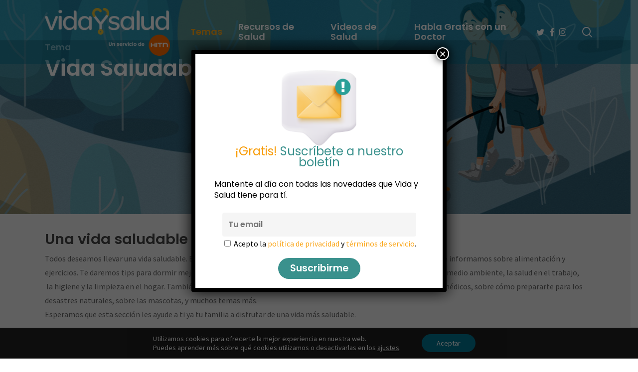

--- FILE ---
content_type: text/html; charset=UTF-8
request_url: https://www.vidaysalud.com/vida-saludable/page/2/
body_size: 20417
content:
<!doctype html>
<html lang="es" class="no-js">
<head>
	<meta charset="UTF-8">
	<meta name="viewport" content="width=device-width, initial-scale=1, maximum-scale=1, user-scalable=0" /><meta name='robots' content='index, follow, max-image-preview:large, max-snippet:-1, max-video-preview:-1' />
	<style>img:is([sizes="auto" i], [sizes^="auto," i]) { contain-intrinsic-size: 3000px 1500px }</style>
	
	<!-- This site is optimized with the Yoast SEO Premium plugin v26.8 (Yoast SEO v26.9) - https://yoast.com/product/yoast-seo-premium-wordpress/ -->
	<title>Consejos y hábitos para una vida saludable y balanceada</title>
	<meta name="description" content="Una vida saludable es posible. Vida y Salud te presenta consejos para establecer hábitos para una vida sana y balanceada." />
	<link rel="canonical" href="https://www.vidaysalud.com/vida-saludable/page/2/" />
	<link rel="prev" href="https://www.vidaysalud.com/vida-saludable/" />
	<link rel="next" href="https://www.vidaysalud.com/vida-saludable/page/3/" />
	<meta property="og:locale" content="es_ES" />
	<meta property="og:type" content="article" />
	<meta property="og:title" content="Vida Saludable archivos" />
	<meta property="og:description" content="Una vida saludable es posible. Vida y Salud te presenta consejos para establecer hábitos para una vida sana y balanceada." />
	<meta property="og:url" content="https://www.vidaysalud.com/vida-saludable/" />
	<meta property="og:site_name" content="Vida y Salud" />
	<meta property="og:image" content="https://s28461.pcdn.co/wp-content/uploads/2025/02/logo_vidaysalud_1200x675.png" />
	<meta property="og:image:width" content="1200" />
	<meta property="og:image:height" content="675" />
	<meta property="og:image:type" content="image/png" />
	<meta name="twitter:card" content="summary_large_image" />
	<meta name="twitter:site" content="@VidaySalud" />
	<script type="application/ld+json" class="yoast-schema-graph">{"@context":"https://schema.org","@graph":[{"@type":"CollectionPage","@id":"https://www.vidaysalud.com/vida-saludable/","url":"https://www.vidaysalud.com/vida-saludable/page/2/","name":"Consejos y hábitos para una vida saludable y balanceada","isPartOf":{"@id":"https://www.vidaysalud.com/#website"},"primaryImageOfPage":{"@id":"https://www.vidaysalud.com/vida-saludable/page/2/#primaryimage"},"image":{"@id":"https://www.vidaysalud.com/vida-saludable/page/2/#primaryimage"},"thumbnailUrl":"https://s28461.pcdn.co/wp-content/uploads/2026/01/¿Pueden-tus-genes-influir-en-el-riesgo-de-aborto-espontaneo.jpg","description":"Una vida saludable es posible. Vida y Salud te presenta consejos para establecer hábitos para una vida sana y balanceada.","breadcrumb":{"@id":"https://www.vidaysalud.com/vida-saludable/page/2/#breadcrumb"},"inLanguage":"es"},{"@type":"ImageObject","inLanguage":"es","@id":"https://www.vidaysalud.com/vida-saludable/page/2/#primaryimage","url":"https://s28461.pcdn.co/wp-content/uploads/2026/01/¿Pueden-tus-genes-influir-en-el-riesgo-de-aborto-espontaneo.jpg","contentUrl":"https://s28461.pcdn.co/wp-content/uploads/2026/01/¿Pueden-tus-genes-influir-en-el-riesgo-de-aborto-espontaneo.jpg","width":1280,"height":720,"caption":"Representación de cromosomas durante la división celular relacionada con aborto espontáneo"},{"@type":"BreadcrumbList","@id":"https://www.vidaysalud.com/vida-saludable/page/2/#breadcrumb","itemListElement":[{"@type":"ListItem","position":1,"name":"Inicio","item":"https://www.vidaysalud.com/"},{"@type":"ListItem","position":2,"name":"Vida Saludable"}]},{"@type":"WebSite","@id":"https://www.vidaysalud.com/#website","url":"https://www.vidaysalud.com/","name":"Vida y Salud","description":"El servicio de salud para la comunidad Hispana provisto por HITN.","publisher":{"@id":"https://www.vidaysalud.com/#organization"},"potentialAction":[{"@type":"SearchAction","target":{"@type":"EntryPoint","urlTemplate":"https://www.vidaysalud.com/?s={search_term_string}"},"query-input":{"@type":"PropertyValueSpecification","valueRequired":true,"valueName":"search_term_string"}}],"inLanguage":"es"},{"@type":"Organization","@id":"https://www.vidaysalud.com/#organization","name":"Vidaysalud","url":"https://www.vidaysalud.com/","logo":{"@type":"ImageObject","inLanguage":"es","@id":"https://www.vidaysalud.com/#/schema/logo/image/","url":"https://s28461.pcdn.co/wp-content/uploads/2018/03/logo-vidaysalud.png","contentUrl":"https://s28461.pcdn.co/wp-content/uploads/2018/03/logo-vidaysalud.png","width":512,"height":512,"caption":"Vidaysalud"},"image":{"@id":"https://www.vidaysalud.com/#/schema/logo/image/"},"sameAs":["https://www.facebook.com/vidaysalud/","https://x.com/VidaySalud","https://www.instagram.com/vidaysalud_dra_aliza/","https://www.youtube.com/user/HITNTelevision"]}]}</script>
	<!-- / Yoast SEO Premium plugin. -->


<link rel='dns-prefetch' href='//static.addtoany.com' />
<link rel='dns-prefetch' href='//code.responsivevoice.org' />
<link rel='dns-prefetch' href='//cdn.jsdelivr.net' />
<link rel='dns-prefetch' href='//www.googletagmanager.com' />
<link rel='dns-prefetch' href='//fonts.googleapis.com' />
<link rel="preload" href="https://s28461.pcdn.co/wp-content/themes/salient/css/fonts/icomoon.woff?v=1.7" as="font" type="font/woff" crossorigin="anonymous"><link rel='stylesheet' id='wp-components-css' href='https://s28461.pcdn.co/wp-includes/css/dist/components/style.min.css?ver=6.8.3' type='text/css' media='all' />
<link rel='stylesheet' id='wp-preferences-css' href='https://s28461.pcdn.co/wp-includes/css/dist/preferences/style.min.css?ver=6.8.3' type='text/css' media='all' />
<link rel='stylesheet' id='wp-block-editor-css' href='https://s28461.pcdn.co/wp-includes/css/dist/block-editor/style.min.css?ver=6.8.3' type='text/css' media='all' />
<link rel='stylesheet' id='popup-maker-block-library-style-css' href='https://s28461.pcdn.co/wp-content/plugins/popup-maker/dist/packages/block-library-style.css?ver=dbea705cfafe089d65f1' type='text/css' media='all' />
<link rel='stylesheet' id='contact-form-7-css' href='https://s28461.pcdn.co/wp-content/plugins/contact-form-7/includes/css/styles.css?ver=6.1.4' type='text/css' media='all' />
<link rel='stylesheet' id='quiz-maker-css' href='https://s28461.pcdn.co/wp-content/plugins/quiz-maker/public/css/quiz-maker-public.css?ver=21.7.8' type='text/css' media='all' />
<link rel='stylesheet' id='rv-style-css' href='https://s28461.pcdn.co/wp-content/plugins/responsivevoice-text-to-speech/includes/css/responsivevoice.css?ver=6.8.3' type='text/css' media='all' />
<link rel='stylesheet' id='font-awesome-css' href='https://s28461.pcdn.co/wp-content/themes/salient/css/font-awesome.min.css?ver=4.7.1' type='text/css' media='all' />
<link rel='stylesheet' id='parent-style-css' href='https://s28461.pcdn.co/wp-content/themes/salient/style.css?ver=18.0.2' type='text/css' media='all' />
<link rel='stylesheet' id='vysStyle-css' href='https://s28461.pcdn.co/wp-content/themes/salient-child/css/style.css?ver=0.936' type='text/css' media='all' />
<link rel='stylesheet' id='slick-carousel-css-css' href='https://cdn.jsdelivr.net/npm/slick-carousel@1.8.1/slick/slick.css?ver=6.8.3' type='text/css' media='all' />
<link rel='stylesheet' id='slick-carousel-theme-css-css' href='https://cdn.jsdelivr.net/npm/slick-carousel@1.8.1/slick/slick-theme.css?ver=6.8.3' type='text/css' media='all' />
<link rel='stylesheet' id='salient-grid-system-css' href='https://s28461.pcdn.co/wp-content/themes/salient/css/build/grid-system.css?ver=18.0.2' type='text/css' media='all' />
<link rel='stylesheet' id='main-styles-css' href='https://s28461.pcdn.co/wp-content/themes/salient/css/build/style.css?ver=18.0.2' type='text/css' media='all' />
<link rel='stylesheet' id='nectar-header-layout-left-aligned-css' href='https://s28461.pcdn.co/wp-content/themes/salient/css/build/header/header-layout-menu-left-aligned.css?ver=18.0.2' type='text/css' media='all' />
<link rel='stylesheet' id='nectar-cf7-css' href='https://s28461.pcdn.co/wp-content/themes/salient/css/build/third-party/cf7.css?ver=18.0.2' type='text/css' media='all' />
<link rel='stylesheet' id='nectar-brands-css' href='https://s28461.pcdn.co/wp-content/themes/salient/css/nectar-brands.css?ver=18.0.2' type='text/css' media='all' />
<link rel='stylesheet' id='nectar_default_font_open_sans-css' href='https://fonts.googleapis.com/css?family=Open+Sans%3A300%2C400%2C600%2C700&#038;subset=latin%2Clatin-ext&#038;display=swap' type='text/css' media='all' />
<link rel='stylesheet' id='nectar-blog-auto-masonry-meta-overlaid-spaced-css' href='https://s28461.pcdn.co/wp-content/themes/salient/css/build/blog/auto-masonry-meta-overlaid-spaced.css?ver=18.0.2' type='text/css' media='all' />
<link rel='stylesheet' id='responsive-css' href='https://s28461.pcdn.co/wp-content/themes/salient/css/build/responsive.css?ver=18.0.2' type='text/css' media='all' />
<link rel='stylesheet' id='skin-material-css' href='https://s28461.pcdn.co/wp-content/themes/salient/css/build/skin-material.css?ver=18.0.2' type='text/css' media='all' />
<link rel='stylesheet' id='salient-wp-menu-dynamic-css' href='https://s28461.pcdn.co/wp-content/uploads/salient/menu-dynamic.css?ver=24094' type='text/css' media='all' />
<link rel='stylesheet' id='nectar-widget-posts-css' href='https://s28461.pcdn.co/wp-content/themes/salient/css/build/elements/widget-nectar-posts.css?ver=18.0.2' type='text/css' media='all' />
<link rel='stylesheet' id='popup-maker-site-css' href='//s28461.pcdn.co/wp-content/uploads/pum/pum-site-styles.css?generated=1755151959&#038;ver=1.21.5' type='text/css' media='all' />
<link rel='stylesheet' id='addtoany-css' href='https://s28461.pcdn.co/wp-content/plugins/add-to-any/addtoany.min.css?ver=1.16' type='text/css' media='all' />
<style id='addtoany-inline-css' type='text/css'>
@media screen and (max-width:699px){
.a2a_floating_style.a2a_vertical_style{display:none;}
}
@media screen and (min-width:700px){
.a2a_floating_style.a2a_default_style{display:none;}
}
.addtoany_header {
	font-family:Poppins;
	font-size:18.7px;
	font-weight:600;
}
</style>
<link rel='stylesheet' id='dynamic-css-css' href='https://s28461.pcdn.co/wp-content/uploads/salient/salient-dynamic-styles.css?ver=75700' type='text/css' media='all' />
<style id='dynamic-css-inline-css' type='text/css'>
body[data-bg-header="true"].category .container-wrap,body[data-bg-header="true"].author .container-wrap,body[data-bg-header="true"].date .container-wrap,body[data-bg-header="true"].blog .container-wrap{padding-top:var(--container-padding)!important}.archive.author .row .col.section-title span,.archive.category .row .col.section-title span,.archive.tag .row .col.section-title span,.archive.date .row .col.section-title span{padding-left:0}body.author #page-header-wrap #page-header-bg,body.category #page-header-wrap #page-header-bg,body.tag #page-header-wrap #page-header-bg,body.date #page-header-wrap #page-header-bg{height:auto;padding-top:8%;padding-bottom:8%;}.archive #page-header-wrap{height:auto;}.archive.category .row .col.section-title p,.archive.tag .row .col.section-title p{margin-top:10px;}body[data-bg-header="true"].archive .container-wrap.meta_overlaid_blog,body[data-bg-header="true"].category .container-wrap.meta_overlaid_blog,body[data-bg-header="true"].author .container-wrap.meta_overlaid_blog,body[data-bg-header="true"].date .container-wrap.meta_overlaid_blog{padding-top:0!important;}#page-header-bg[data-alignment="center"] .span_6 p{margin:0 auto;}body.archive #page-header-bg:not(.fullscreen-header) .span_6{position:relative;-webkit-transform:none;transform:none;top:0;}.blog-archive-header .nectar-author-gravatar img{width:125px;border-radius:100px;}.blog-archive-header .container .span_12 p{font-size:min(max(calc(1.3vw),16px),20px);line-height:1.5;margin-top:.5em;}body .page-header-no-bg.color-bg{padding:5% 0;}@media only screen and (max-width:999px){body .page-header-no-bg.color-bg{padding:7% 0;}}@media only screen and (max-width:690px){body .page-header-no-bg.color-bg{padding:9% 0;}.blog-archive-header .nectar-author-gravatar img{width:75px;}}.blog-archive-header.color-bg .col.section-title{border-bottom:0;padding:0;}.blog-archive-header.color-bg *{color:inherit!important;}.nectar-archive-tax-count{position:relative;padding:.5em;transform:translateX(0.25em) translateY(-0.75em);font-size:clamp(14px,0.3em,20px);display:inline-block;vertical-align:super;}.nectar-archive-tax-count:before{content:"";display:block;padding-bottom:100%;width:100%;position:absolute;top:50%;left:50%;transform:translate(-50%,-50%);border-radius:100px;background-color:currentColor;opacity:0.1;}@media only screen and (min-width:1000px){body #ajax-content-wrap.no-scroll{min-height:calc(100vh - 128px);height:calc(100vh - 128px)!important;}}@media only screen and (min-width:1000px){#page-header-wrap.fullscreen-header,#page-header-wrap.fullscreen-header #page-header-bg,html:not(.nectar-box-roll-loaded) .nectar-box-roll > #page-header-bg.fullscreen-header,.nectar_fullscreen_zoom_recent_projects,#nectar_fullscreen_rows:not(.afterLoaded) > div{height:calc(100vh - 127px);}.wpb_row.vc_row-o-full-height.top-level,.wpb_row.vc_row-o-full-height.top-level > .col.span_12{min-height:calc(100vh - 127px);}html:not(.nectar-box-roll-loaded) .nectar-box-roll > #page-header-bg.fullscreen-header{top:128px;}.nectar-slider-wrap[data-fullscreen="true"]:not(.loaded),.nectar-slider-wrap[data-fullscreen="true"]:not(.loaded) .swiper-container{height:calc(100vh - 126px)!important;}.admin-bar .nectar-slider-wrap[data-fullscreen="true"]:not(.loaded),.admin-bar .nectar-slider-wrap[data-fullscreen="true"]:not(.loaded) .swiper-container{height:calc(100vh - 126px - 32px)!important;}}.admin-bar[class*="page-template-template-no-header"] .wpb_row.vc_row-o-full-height.top-level,.admin-bar[class*="page-template-template-no-header"] .wpb_row.vc_row-o-full-height.top-level > .col.span_12{min-height:calc(100vh - 32px);}body[class*="page-template-template-no-header"] .wpb_row.vc_row-o-full-height.top-level,body[class*="page-template-template-no-header"] .wpb_row.vc_row-o-full-height.top-level > .col.span_12{min-height:100vh;}@media only screen and (max-width:999px){.using-mobile-browser #nectar_fullscreen_rows:not(.afterLoaded):not([data-mobile-disable="on"]) > div{height:calc(100vh - 106px);}.using-mobile-browser .wpb_row.vc_row-o-full-height.top-level,.using-mobile-browser .wpb_row.vc_row-o-full-height.top-level > .col.span_12,[data-permanent-transparent="1"].using-mobile-browser .wpb_row.vc_row-o-full-height.top-level,[data-permanent-transparent="1"].using-mobile-browser .wpb_row.vc_row-o-full-height.top-level > .col.span_12{min-height:calc(100vh - 106px);}html:not(.nectar-box-roll-loaded) .nectar-box-roll > #page-header-bg.fullscreen-header,.nectar_fullscreen_zoom_recent_projects,.nectar-slider-wrap[data-fullscreen="true"]:not(.loaded),.nectar-slider-wrap[data-fullscreen="true"]:not(.loaded) .swiper-container,#nectar_fullscreen_rows:not(.afterLoaded):not([data-mobile-disable="on"]) > div{height:calc(100vh - 53px);}.wpb_row.vc_row-o-full-height.top-level,.wpb_row.vc_row-o-full-height.top-level > .col.span_12{min-height:calc(100vh - 53px);}body[data-transparent-header="false"] #ajax-content-wrap.no-scroll{min-height:calc(100vh - 53px);height:calc(100vh - 53px);}}.screen-reader-text,.nectar-skip-to-content:not(:focus){border:0;clip:rect(1px,1px,1px,1px);clip-path:inset(50%);height:1px;margin:-1px;overflow:hidden;padding:0;position:absolute!important;width:1px;word-wrap:normal!important;}.row .col img:not([srcset]){width:auto;}.row .col img.img-with-animation.nectar-lazy:not([srcset]){width:100%;}
</style>
<link rel='stylesheet' id='salient-child-style-css' href='https://s28461.pcdn.co/wp-content/themes/salient-child/style.css?ver=18.0.2' type='text/css' media='all' />
<link rel='stylesheet' id='redux-google-fonts-salient_redux-css' href='https://fonts.googleapis.com/css?family=Poppins%3A600%2C400%7CSource+Sans+Pro%3A400%2C400italic&#038;display=swap&#038;ver=6.8.3' type='text/css' media='all' />
<link rel='stylesheet' id='moove_gdpr_frontend-css' href='https://s28461.pcdn.co/wp-content/plugins/gdpr-cookie-compliance/dist/styles/gdpr-main-nf.css?ver=5.0.11' type='text/css' media='all' />
<style id='moove_gdpr_frontend-inline-css' type='text/css'>
				#moove_gdpr_cookie_modal .moove-gdpr-modal-content .moove-gdpr-tab-main h3.tab-title, 
				#moove_gdpr_cookie_modal .moove-gdpr-modal-content .moove-gdpr-tab-main span.tab-title,
				#moove_gdpr_cookie_modal .moove-gdpr-modal-content .moove-gdpr-modal-left-content #moove-gdpr-menu li a, 
				#moove_gdpr_cookie_modal .moove-gdpr-modal-content .moove-gdpr-modal-left-content #moove-gdpr-menu li button,
				#moove_gdpr_cookie_modal .moove-gdpr-modal-content .moove-gdpr-modal-left-content .moove-gdpr-branding-cnt a,
				#moove_gdpr_cookie_modal .moove-gdpr-modal-content .moove-gdpr-modal-footer-content .moove-gdpr-button-holder a.mgbutton, 
				#moove_gdpr_cookie_modal .moove-gdpr-modal-content .moove-gdpr-modal-footer-content .moove-gdpr-button-holder button.mgbutton,
				#moove_gdpr_cookie_modal .cookie-switch .cookie-slider:after, 
				#moove_gdpr_cookie_modal .cookie-switch .slider:after, 
				#moove_gdpr_cookie_modal .switch .cookie-slider:after, 
				#moove_gdpr_cookie_modal .switch .slider:after,
				#moove_gdpr_cookie_info_bar .moove-gdpr-info-bar-container .moove-gdpr-info-bar-content p, 
				#moove_gdpr_cookie_info_bar .moove-gdpr-info-bar-container .moove-gdpr-info-bar-content p a,
				#moove_gdpr_cookie_info_bar .moove-gdpr-info-bar-container .moove-gdpr-info-bar-content a.mgbutton, 
				#moove_gdpr_cookie_info_bar .moove-gdpr-info-bar-container .moove-gdpr-info-bar-content button.mgbutton,
				#moove_gdpr_cookie_modal .moove-gdpr-modal-content .moove-gdpr-tab-main .moove-gdpr-tab-main-content h1, 
				#moove_gdpr_cookie_modal .moove-gdpr-modal-content .moove-gdpr-tab-main .moove-gdpr-tab-main-content h2, 
				#moove_gdpr_cookie_modal .moove-gdpr-modal-content .moove-gdpr-tab-main .moove-gdpr-tab-main-content h3, 
				#moove_gdpr_cookie_modal .moove-gdpr-modal-content .moove-gdpr-tab-main .moove-gdpr-tab-main-content h4, 
				#moove_gdpr_cookie_modal .moove-gdpr-modal-content .moove-gdpr-tab-main .moove-gdpr-tab-main-content h5, 
				#moove_gdpr_cookie_modal .moove-gdpr-modal-content .moove-gdpr-tab-main .moove-gdpr-tab-main-content h6,
				#moove_gdpr_cookie_modal .moove-gdpr-modal-content.moove_gdpr_modal_theme_v2 .moove-gdpr-modal-title .tab-title,
				#moove_gdpr_cookie_modal .moove-gdpr-modal-content.moove_gdpr_modal_theme_v2 .moove-gdpr-tab-main h3.tab-title, 
				#moove_gdpr_cookie_modal .moove-gdpr-modal-content.moove_gdpr_modal_theme_v2 .moove-gdpr-tab-main span.tab-title,
				#moove_gdpr_cookie_modal .moove-gdpr-modal-content.moove_gdpr_modal_theme_v2 .moove-gdpr-branding-cnt a {
					font-weight: inherit				}
			#moove_gdpr_cookie_modal,#moove_gdpr_cookie_info_bar,.gdpr_cookie_settings_shortcode_content{font-family:inherit}#moove_gdpr_save_popup_settings_button{background-color:#373737;color:#fff}#moove_gdpr_save_popup_settings_button:hover{background-color:#000}#moove_gdpr_cookie_info_bar .moove-gdpr-info-bar-container .moove-gdpr-info-bar-content a.mgbutton,#moove_gdpr_cookie_info_bar .moove-gdpr-info-bar-container .moove-gdpr-info-bar-content button.mgbutton{background-color:#007592}#moove_gdpr_cookie_modal .moove-gdpr-modal-content .moove-gdpr-modal-footer-content .moove-gdpr-button-holder a.mgbutton,#moove_gdpr_cookie_modal .moove-gdpr-modal-content .moove-gdpr-modal-footer-content .moove-gdpr-button-holder button.mgbutton,.gdpr_cookie_settings_shortcode_content .gdpr-shr-button.button-green{background-color:#007592;border-color:#007592}#moove_gdpr_cookie_modal .moove-gdpr-modal-content .moove-gdpr-modal-footer-content .moove-gdpr-button-holder a.mgbutton:hover,#moove_gdpr_cookie_modal .moove-gdpr-modal-content .moove-gdpr-modal-footer-content .moove-gdpr-button-holder button.mgbutton:hover,.gdpr_cookie_settings_shortcode_content .gdpr-shr-button.button-green:hover{background-color:#fff;color:#007592}#moove_gdpr_cookie_modal .moove-gdpr-modal-content .moove-gdpr-modal-close i,#moove_gdpr_cookie_modal .moove-gdpr-modal-content .moove-gdpr-modal-close span.gdpr-icon{background-color:#007592;border:1px solid #007592}#moove_gdpr_cookie_info_bar span.moove-gdpr-infobar-allow-all.focus-g,#moove_gdpr_cookie_info_bar span.moove-gdpr-infobar-allow-all:focus,#moove_gdpr_cookie_info_bar button.moove-gdpr-infobar-allow-all.focus-g,#moove_gdpr_cookie_info_bar button.moove-gdpr-infobar-allow-all:focus,#moove_gdpr_cookie_info_bar span.moove-gdpr-infobar-reject-btn.focus-g,#moove_gdpr_cookie_info_bar span.moove-gdpr-infobar-reject-btn:focus,#moove_gdpr_cookie_info_bar button.moove-gdpr-infobar-reject-btn.focus-g,#moove_gdpr_cookie_info_bar button.moove-gdpr-infobar-reject-btn:focus,#moove_gdpr_cookie_info_bar span.change-settings-button.focus-g,#moove_gdpr_cookie_info_bar span.change-settings-button:focus,#moove_gdpr_cookie_info_bar button.change-settings-button.focus-g,#moove_gdpr_cookie_info_bar button.change-settings-button:focus{-webkit-box-shadow:0 0 1px 3px #007592;-moz-box-shadow:0 0 1px 3px #007592;box-shadow:0 0 1px 3px #007592}#moove_gdpr_cookie_modal .moove-gdpr-modal-content .moove-gdpr-modal-close i:hover,#moove_gdpr_cookie_modal .moove-gdpr-modal-content .moove-gdpr-modal-close span.gdpr-icon:hover,#moove_gdpr_cookie_info_bar span[data-href]>u.change-settings-button{color:#007592}#moove_gdpr_cookie_modal .moove-gdpr-modal-content .moove-gdpr-modal-left-content #moove-gdpr-menu li.menu-item-selected a span.gdpr-icon,#moove_gdpr_cookie_modal .moove-gdpr-modal-content .moove-gdpr-modal-left-content #moove-gdpr-menu li.menu-item-selected button span.gdpr-icon{color:inherit}#moove_gdpr_cookie_modal .moove-gdpr-modal-content .moove-gdpr-modal-left-content #moove-gdpr-menu li a span.gdpr-icon,#moove_gdpr_cookie_modal .moove-gdpr-modal-content .moove-gdpr-modal-left-content #moove-gdpr-menu li button span.gdpr-icon{color:inherit}#moove_gdpr_cookie_modal .gdpr-acc-link{line-height:0;font-size:0;color:transparent;position:absolute}#moove_gdpr_cookie_modal .moove-gdpr-modal-content .moove-gdpr-modal-close:hover i,#moove_gdpr_cookie_modal .moove-gdpr-modal-content .moove-gdpr-modal-left-content #moove-gdpr-menu li a,#moove_gdpr_cookie_modal .moove-gdpr-modal-content .moove-gdpr-modal-left-content #moove-gdpr-menu li button,#moove_gdpr_cookie_modal .moove-gdpr-modal-content .moove-gdpr-modal-left-content #moove-gdpr-menu li button i,#moove_gdpr_cookie_modal .moove-gdpr-modal-content .moove-gdpr-modal-left-content #moove-gdpr-menu li a i,#moove_gdpr_cookie_modal .moove-gdpr-modal-content .moove-gdpr-tab-main .moove-gdpr-tab-main-content a:hover,#moove_gdpr_cookie_info_bar.moove-gdpr-dark-scheme .moove-gdpr-info-bar-container .moove-gdpr-info-bar-content a.mgbutton:hover,#moove_gdpr_cookie_info_bar.moove-gdpr-dark-scheme .moove-gdpr-info-bar-container .moove-gdpr-info-bar-content button.mgbutton:hover,#moove_gdpr_cookie_info_bar.moove-gdpr-dark-scheme .moove-gdpr-info-bar-container .moove-gdpr-info-bar-content a:hover,#moove_gdpr_cookie_info_bar.moove-gdpr-dark-scheme .moove-gdpr-info-bar-container .moove-gdpr-info-bar-content button:hover,#moove_gdpr_cookie_info_bar.moove-gdpr-dark-scheme .moove-gdpr-info-bar-container .moove-gdpr-info-bar-content span.change-settings-button:hover,#moove_gdpr_cookie_info_bar.moove-gdpr-dark-scheme .moove-gdpr-info-bar-container .moove-gdpr-info-bar-content button.change-settings-button:hover,#moove_gdpr_cookie_info_bar.moove-gdpr-dark-scheme .moove-gdpr-info-bar-container .moove-gdpr-info-bar-content u.change-settings-button:hover,#moove_gdpr_cookie_info_bar span[data-href]>u.change-settings-button,#moove_gdpr_cookie_info_bar.moove-gdpr-dark-scheme .moove-gdpr-info-bar-container .moove-gdpr-info-bar-content a.mgbutton.focus-g,#moove_gdpr_cookie_info_bar.moove-gdpr-dark-scheme .moove-gdpr-info-bar-container .moove-gdpr-info-bar-content button.mgbutton.focus-g,#moove_gdpr_cookie_info_bar.moove-gdpr-dark-scheme .moove-gdpr-info-bar-container .moove-gdpr-info-bar-content a.focus-g,#moove_gdpr_cookie_info_bar.moove-gdpr-dark-scheme .moove-gdpr-info-bar-container .moove-gdpr-info-bar-content button.focus-g,#moove_gdpr_cookie_info_bar.moove-gdpr-dark-scheme .moove-gdpr-info-bar-container .moove-gdpr-info-bar-content a.mgbutton:focus,#moove_gdpr_cookie_info_bar.moove-gdpr-dark-scheme .moove-gdpr-info-bar-container .moove-gdpr-info-bar-content button.mgbutton:focus,#moove_gdpr_cookie_info_bar.moove-gdpr-dark-scheme .moove-gdpr-info-bar-container .moove-gdpr-info-bar-content a:focus,#moove_gdpr_cookie_info_bar.moove-gdpr-dark-scheme .moove-gdpr-info-bar-container .moove-gdpr-info-bar-content button:focus,#moove_gdpr_cookie_info_bar.moove-gdpr-dark-scheme .moove-gdpr-info-bar-container .moove-gdpr-info-bar-content span.change-settings-button.focus-g,span.change-settings-button:focus,button.change-settings-button.focus-g,button.change-settings-button:focus,#moove_gdpr_cookie_info_bar.moove-gdpr-dark-scheme .moove-gdpr-info-bar-container .moove-gdpr-info-bar-content u.change-settings-button.focus-g,#moove_gdpr_cookie_info_bar.moove-gdpr-dark-scheme .moove-gdpr-info-bar-container .moove-gdpr-info-bar-content u.change-settings-button:focus{color:#007592}#moove_gdpr_cookie_modal .moove-gdpr-branding.focus-g span,#moove_gdpr_cookie_modal .moove-gdpr-modal-content .moove-gdpr-tab-main a.focus-g,#moove_gdpr_cookie_modal .moove-gdpr-modal-content .moove-gdpr-tab-main .gdpr-cd-details-toggle.focus-g{color:#007592}#moove_gdpr_cookie_modal.gdpr_lightbox-hide{display:none}
</style>
<script type="text/javascript" id="addtoany-core-js-before">
/* <![CDATA[ */
window.a2a_config=window.a2a_config||{};a2a_config.callbacks=[];a2a_config.overlays=[];a2a_config.templates={};a2a_localize = {
	Share: "Compartir",
	Save: "Guardar",
	Subscribe: "Suscribir",
	Email: "Correo electrónico",
	Bookmark: "Marcador",
	ShowAll: "Mostrar todo",
	ShowLess: "Mostrar menos",
	FindServices: "Encontrar servicio(s)",
	FindAnyServiceToAddTo: "Encuentra al instante cualquier servicio para añadir a",
	PoweredBy: "Funciona con",
	ShareViaEmail: "Compartir por correo electrónico",
	SubscribeViaEmail: "Suscribirse a través de correo electrónico",
	BookmarkInYourBrowser: "Añadir a marcadores de tu navegador",
	BookmarkInstructions: "Presiona «Ctrl+D» o «\u2318+D» para añadir esta página a marcadores",
	AddToYourFavorites: "Añadir a tus favoritos",
	SendFromWebOrProgram: "Enviar desde cualquier dirección o programa de correo electrónico ",
	EmailProgram: "Programa de correo electrónico",
	More: "Más&#8230;",
	ThanksForSharing: "¡Gracias por compartir!",
	ThanksForFollowing: "¡Gracias por seguirnos!"
};

a2a_config.callbacks.push({ready: function(){var d=document;function a(){var c,e=d.createElement("div");e.innerHTML="<div class=\"a2a_kit a2a_kit_size_32 a2a_floating_style a2a_vertical_style\" data-a2a-scroll-show=\"200,300\" style=\"margin-left:-64px;top:150px;background-color:transparent;\"><a class=\"a2a_button_facebook\"><\/a><a class=\"a2a_button_twitter\"><\/a><a class=\"a2a_button_whatsapp\"><\/a><a class=\"a2a_button_sms\"><\/a><a class=\"a2a_button_email\"><\/a><a class=\"a2a_button_printfriendly\"><\/a><\/div><div class=\"a2a_kit a2a_kit_size_32 a2a_floating_style a2a_default_style\" data-a2a-scroll-show=\"150,750\" style=\"bottom:7px;left:50%;transform:translateX(-50%);background-color:transparent;\"><a class=\"a2a_button_facebook\"><\/a><a class=\"a2a_button_twitter\"><\/a><a class=\"a2a_button_whatsapp\"><\/a><a class=\"a2a_button_sms\"><\/a><a class=\"a2a_button_email\"><\/a><a class=\"a2a_button_printfriendly\"><\/a><\/div>";c=d.querySelector("main, [role=\"main\"], article, .status-publish");if(c)c.appendChild(e.firstChild);a2a.init("page");}if("loading"!==d.readyState)a();else d.addEventListener("DOMContentLoaded",a,false);}});
/* ]]> */
</script>
<script type="text/javascript" defer src="https://static.addtoany.com/menu/page.js" id="addtoany-core-js"></script>
<script type="text/javascript" src="https://s28461.pcdn.co/wp-includes/js/jquery/jquery.min.js?ver=3.7.1" id="jquery-core-js"></script>
<script type="text/javascript" src="https://s28461.pcdn.co/wp-includes/js/jquery/jquery-migrate.min.js?ver=3.4.1" id="jquery-migrate-js"></script>
<script type="text/javascript" defer src="https://s28461.pcdn.co/wp-content/plugins/add-to-any/addtoany.min.js?ver=1.1" id="addtoany-jquery-js"></script>
<script type="text/javascript" src="https://code.responsivevoice.org/responsivevoice.js?key=MDObS1k6" id="responsive-voice-js"></script>

<!-- Fragmento de código de la etiqueta de Google (gtag.js) añadida por Site Kit -->
<!-- Fragmento de código de Google Analytics añadido por Site Kit -->
<script type="text/javascript" src="https://www.googletagmanager.com/gtag/js?id=GT-KDDGSLL" id="google_gtagjs-js" async></script>
<script type="text/javascript" id="google_gtagjs-js-after">
/* <![CDATA[ */
window.dataLayer = window.dataLayer || [];function gtag(){dataLayer.push(arguments);}
gtag("set","linker",{"domains":["www.vidaysalud.com"]});
gtag("js", new Date());
gtag("set", "developer_id.dZTNiMT", true);
gtag("config", "GT-KDDGSLL");
/* ]]> */
</script>
<script></script><meta property="fb:app_id" content="614448265566470"/><meta name="generator" content="Site Kit by Google 1.171.0" /><link type="application/opensearchdescription+xml" rel="search" href="/opensearch.xml?v=1.2"/>
<link href="https://fonts.googleapis.com/css?family=Montserrat:600" rel="stylesheet">  <!-- DFP -->
  <script async src="https://securepubads.g.doubleclick.net/tag/js/gpt.js"></script>
  <script>
  window.googletag = window.googletag || {cmd: []};

  googletag.cmd.push(function() {
    
                // Your JS code for CATEGORY OR SEARCH PAGES
           
          // Desktop Slots for CATEGORY OR SEARCH PAGES
          googletag.defineSlot('/7770082/vys_home_center_01_desk', [[728, 90], [468, 60], [970, 90]], 'div-gpt-ad-1626165616168-0').addService(googletag.pubads());
          googletag.defineSlot('/7770082/vys_home_footer_desk', [[970, 90], [468, 60], [970, 250], [728, 90]], 'div-gpt-ad-1626168061320-0').addService(googletag.pubads());                
      googletag.pubads().enableSingleRequest();
      googletag.pubads().collapseEmptyDivs();
      googletag.enableServices();
  });
  </script>
  <script type="text/javascript"> var root = document.getElementsByTagName( "html" )[0]; root.setAttribute( "class", "js" ); </script><meta name="generator" content="Powered by WPBakery Page Builder - drag and drop page builder for WordPress."/>
<link rel="icon" href="https://s28461.pcdn.co/wp-content/uploads/2018/03/cropped-logo-vidaysalud-32x32.png" sizes="32x32" />
<link rel="icon" href="https://s28461.pcdn.co/wp-content/uploads/2018/03/cropped-logo-vidaysalud-192x192.png" sizes="192x192" />
<link rel="apple-touch-icon" href="https://s28461.pcdn.co/wp-content/uploads/2018/03/cropped-logo-vidaysalud-180x180.png" />
<meta name="msapplication-TileImage" content="https://s28461.pcdn.co/wp-content/uploads/2018/03/cropped-logo-vidaysalud-270x270.png" />
<noscript><style> .wpb_animate_when_almost_visible { opacity: 1; }</style></noscript></head><body class="archive paged category category-vida-saludable category-26 paged-2 category-paged-2 wp-theme-salient wp-child-theme-salient-child geoip-continent-NA geoip-country-US geoip-province-OH geoip-name-Columbus material wpb-js-composer js-comp-ver-8.6.1 vc_responsive" data-footer-reveal="false" data-footer-reveal-shadow="none" data-header-format="menu-left-aligned" data-body-border="off" data-boxed-style="" data-header-breakpoint="1000" data-dropdown-style="minimal" data-cae="easeOutCubic" data-cad="750" data-megamenu-width="contained" data-aie="none" data-ls="fancybox" data-apte="standard" data-hhun="0" data-fancy-form-rcs="default" data-form-style="default" data-form-submit="regular" data-is="minimal" data-button-style="rounded_shadow" data-user-account-button="false" data-flex-cols="true" data-col-gap="default" data-header-inherit-rc="false" data-header-search="true" data-animated-anchors="true" data-ajax-transitions="false" data-full-width-header="false" data-slide-out-widget-area="true" data-slide-out-widget-area-style="slide-out-from-right-hover" data-user-set-ocm="off" data-loading-animation="spin" data-bg-header="true" data-responsive="1" data-ext-responsive="true" data-ext-padding="90" data-header-resize="1" data-header-color="custom" data-transparent-header="false" data-cart="false" data-remove-m-parallax="" data-remove-m-video-bgs="" data-m-animate="0" data-force-header-trans-color="light" data-smooth-scrolling="0" data-permanent-transparent="false" >
	
	<script type="text/javascript">
	 (function(window, document) {

		document.documentElement.classList.remove("no-js");

		if(navigator.userAgent.match(/(Android|iPod|iPhone|iPad|BlackBerry|IEMobile|Opera Mini)/)) {
			document.body.className += " using-mobile-browser mobile ";
		}
		if(navigator.userAgent.match(/Mac/) && navigator.maxTouchPoints && navigator.maxTouchPoints > 2) {
			document.body.className += " using-ios-device ";
		}

		if( !("ontouchstart" in window) ) {

			var body = document.querySelector("body");
			var winW = window.innerWidth;
			var bodyW = body.clientWidth;

			if (winW > bodyW + 4) {
				body.setAttribute("style", "--scroll-bar-w: " + (winW - bodyW - 4) + "px");
			} else {
				body.setAttribute("style", "--scroll-bar-w: 0px");
			}
		}

	 })(window, document);
   </script><nav aria-label="Skip links" class="nectar-skip-to-content-wrap"><a href="#ajax-content-wrap" class="nectar-skip-to-content">Skip to main content</a></nav><div class="ocm-effect-wrap"><div class="ocm-effect-wrap-inner">	
	<div id="header-space"  data-header-mobile-fixed='1'></div> 
	
		<div id="header-outer" data-has-menu="true" data-has-buttons="yes" data-header-button_style="default" data-using-pr-menu="false" data-mobile-fixed="1" data-ptnm="false" data-lhe="default" data-user-set-bg="#007592" data-format="menu-left-aligned" data-permanent-transparent="false" data-megamenu-rt="0" data-remove-fixed="0" data-header-resize="1" data-cart="false" data-transparency-option="0" data-box-shadow="none" data-shrink-num="6" data-using-secondary="0" data-using-logo="1" data-logo-height="96" data-m-logo-height="30" data-padding="16" data-full-width="false" data-condense="false" >
		
<div id="search-outer" class="nectar">
	<div id="search">
		<div class="container">
			 <div id="search-box">
				 <div class="inner-wrap">
					 <div class="col span_12">
						  <form role="search" action="https://www.vidaysalud.com/" method="GET">
														 <input type="text" name="s"  value="" aria-label="Buscar" placeholder="Buscar" />
							 
						<span>Oprime Enter para buscar o ESC para salir</span>
						<button aria-label="Buscar" class="search-box__button" type="submit">Buscar</button>						</form>
					</div><!--/span_12-->
				</div><!--/inner-wrap-->
			 </div><!--/search-box-->
			 <div id="close"><a href="#" role="button"><span class="screen-reader-text">Close Search</span>
				<span class="close-wrap"> <span class="close-line close-line1" role="presentation"></span> <span class="close-line close-line2" role="presentation"></span> </span>				 </a></div>
		 </div><!--/container-->
	</div><!--/search-->
</div><!--/search-outer-->

<header id="top" role="banner" aria-label="Main Menu">
		<div class="container">
		<div class="row">
			<div class="col span_3">
								<a id="logo" href="https://www.vidaysalud.com" data-supplied-ml-starting-dark="false" data-supplied-ml-starting="false" data-supplied-ml="true" >
					<img class="stnd skip-lazy default-logo dark-version" width="1060" height="406" alt="Vida y Salud" src="https://s28461.pcdn.co/wp-content/uploads/2018/10/Group.png" srcset="https://s28461.pcdn.co/wp-content/uploads/2018/10/Group.png 1x, https://s28461.pcdn.co/wp-content/uploads/2018/10/Group.png 2x" /><img class="mobile-only-logo skip-lazy" alt="Vida y Salud" width="1060" height="227" src="https://s28461.pcdn.co/wp-content/uploads/2018/10/logo-vys-mobile.png" />				</a>
							</div><!--/span_3-->

			<div class="col span_9 col_last">
									<div class="nectar-mobile-only mobile-header"><div class="inner"></div></div>
									<a class="mobile-search" href="#searchbox"><span class="nectar-icon icon-salient-search" aria-hidden="true"></span><span class="screen-reader-text">search</span></a>
														<div class="slide-out-widget-area-toggle mobile-icon slide-out-from-right-hover" data-custom-color="false" data-icon-animation="simple-transform">
						<div> <a href="#slide-out-widget-area" role="button" aria-label="Navigation Menu" aria-expanded="false" class="closed">
							<span class="screen-reader-text">Menu</span><span aria-hidden="true"> <i class="lines-button x2"> <i class="lines"></i> </i> </span>						</a></div>
					</div>
				
									<nav aria-label="Main Menu">
													<ul class="sf-menu">
								<li id="menu-item-167931" class="menu-item menu-item-type-post_type menu-item-object-page current-menu-ancestor current-menu-parent current_page_parent current_page_ancestor menu-item-has-children nectar-regular-menu-item menu-item-167931"><a href="https://www.vidaysalud.com/navegar-por-temas/" aria-haspopup="true" aria-expanded="false"><span class="menu-title-text">Temas</span></a>
<ul class="sub-menu">
	<li id="menu-item-192365" class="show-for-small menu-item menu-item-type-taxonomy menu-item-object-category nectar-regular-menu-item menu-item-192365"><a href="https://www.vidaysalud.com/adultos-mayores/"><span class="menu-title-text">Adultos Mayores</span></a></li>
	<li id="menu-item-167943" class="show-for-small menu-item menu-item-type-taxonomy menu-item-object-category nectar-regular-menu-item menu-item-167943"><a href="https://www.vidaysalud.com/cancer/"><span class="menu-title-text">Cáncer</span></a></li>
	<li id="menu-item-199443" class="menu-item menu-item-type-taxonomy menu-item-object-category nectar-regular-menu-item menu-item-199443"><a href="https://www.vidaysalud.com/colesterol/"><span class="menu-title-text">Colesterol</span></a></li>
	<li id="menu-item-167944" class="show-for-small menu-item menu-item-type-taxonomy menu-item-object-category nectar-regular-menu-item menu-item-167944"><a href="https://www.vidaysalud.com/el-corazon/"><span class="menu-title-text">Corazón</span></a></li>
	<li id="menu-item-167945" class="show-for-small menu-item menu-item-type-taxonomy menu-item-object-category nectar-regular-menu-item menu-item-167945"><a href="https://www.vidaysalud.com/diabetes/"><span class="menu-title-text">Diabetes</span></a></li>
	<li id="menu-item-167946" class="show-for-small menu-item menu-item-type-taxonomy menu-item-object-category nectar-regular-menu-item menu-item-167946"><a href="https://www.vidaysalud.com/dieta-y-nutricion/"><span class="menu-title-text">Dieta y Nutrición</span></a></li>
	<li id="menu-item-167947" class="show-for-small menu-item menu-item-type-taxonomy menu-item-object-category nectar-regular-menu-item menu-item-167947"><a href="https://www.vidaysalud.com/digestion/"><span class="menu-title-text">Digestión</span></a></li>
	<li id="menu-item-167948" class="show-for-small menu-item menu-item-type-taxonomy menu-item-object-category nectar-regular-menu-item menu-item-167948"><a href="https://www.vidaysalud.com/dolor-y-alivio/"><span class="menu-title-text">Dolor y Alivio</span></a></li>
	<li id="menu-item-167949" class="show-for-small menu-item menu-item-type-taxonomy menu-item-object-category nectar-regular-menu-item menu-item-167949"><a href="https://www.vidaysalud.com/ejercicio/"><span class="menu-title-text">Ejercicio</span></a></li>
	<li id="menu-item-167950" class="show-for-small menu-item menu-item-type-taxonomy menu-item-object-category nectar-regular-menu-item menu-item-167950"><a href="https://www.vidaysalud.com/embarazo-y-bebes/"><span class="menu-title-text">Embarazo y Bebés</span></a></li>
	<li id="menu-item-167951" class="show-for-small menu-item menu-item-type-taxonomy menu-item-object-category nectar-regular-menu-item menu-item-167951"><a href="https://www.vidaysalud.com/estres-y-salud-mental/"><span class="menu-title-text">Estrés y Salud Mental</span></a></li>
	<li id="menu-item-167952" class="show-for-small menu-item menu-item-type-taxonomy menu-item-object-category nectar-regular-menu-item menu-item-167952"><a href="https://www.vidaysalud.com/hombres/"><span class="menu-title-text">Hombres</span></a></li>
	<li id="menu-item-167954" class="show-for-small menu-item menu-item-type-taxonomy menu-item-object-category nectar-regular-menu-item menu-item-167954"><a href="https://www.vidaysalud.com/medicina-natural/"><span class="menu-title-text">Medicina Natural</span></a></li>
	<li id="menu-item-167955" class="show-for-small menu-item menu-item-type-taxonomy menu-item-object-category nectar-regular-menu-item menu-item-167955"><a href="https://www.vidaysalud.com/mujeres/"><span class="menu-title-text">Mujeres</span></a></li>
	<li id="menu-item-167956" class="show-for-small menu-item menu-item-type-taxonomy menu-item-object-category nectar-regular-menu-item menu-item-167956"><a href="https://www.vidaysalud.com/ninos-y-adolescentes/"><span class="menu-title-text">Niños y Adolescentes</span></a></li>
	<li id="menu-item-167953" class="show-for-small menu-item menu-item-type-taxonomy menu-item-object-category nectar-regular-menu-item menu-item-167953"><a href="https://www.vidaysalud.com/piel-y-su-cuidado/"><span class="menu-title-text">Piel</span></a></li>
	<li id="menu-item-199333" class="menu-item menu-item-type-taxonomy menu-item-object-category nectar-regular-menu-item menu-item-199333"><a href="https://www.vidaysalud.com/recetas-saludables/"><span class="menu-title-text">Recetas Saludables</span></a></li>
	<li id="menu-item-167957" class="show-for-small menu-item menu-item-type-taxonomy menu-item-object-category nectar-regular-menu-item menu-item-167957"><a href="https://www.vidaysalud.com/respiracion/"><span class="menu-title-text">Respiración</span></a></li>
	<li id="menu-item-167958" class="show-for-small menu-item menu-item-type-taxonomy menu-item-object-category nectar-regular-menu-item menu-item-167958"><a href="https://www.vidaysalud.com/salud-bucal/"><span class="menu-title-text">Salud Bucal</span></a></li>
	<li id="menu-item-167959" class="show-for-small menu-item menu-item-type-taxonomy menu-item-object-category nectar-regular-menu-item menu-item-167959"><a href="https://www.vidaysalud.com/salud-sexual/"><span class="menu-title-text">Salud Sexual</span></a></li>
	<li id="menu-item-167960" class="show-for-small menu-item menu-item-type-taxonomy menu-item-object-category nectar-regular-menu-item menu-item-167960"><a href="https://www.vidaysalud.com/salud-visual/"><span class="menu-title-text">Salud Visual</span></a></li>
	<li id="menu-item-167961" class="show-for-small menu-item menu-item-type-taxonomy menu-item-object-category current-menu-item nectar-regular-menu-item menu-item-167961"><a href="https://www.vidaysalud.com/vida-saludable/" aria-current="page"><span class="menu-title-text">Vida Saludable</span></a></li>
</ul>
</li>
<li id="menu-item-198480" class="menu-item menu-item-type-post_type menu-item-object-page menu-item-has-children nectar-regular-menu-item menu-item-198480"><a href="https://www.vidaysalud.com/directorio-de-recursos-para-la-salud/" aria-haspopup="true" aria-expanded="false"><span class="menu-title-text">Recursos de Salud</span></a>
<ul class="sub-menu">
	<li id="menu-item-206638" class="menu-item menu-item-type-post_type menu-item-object-page nectar-regular-menu-item menu-item-206638"><a href="https://www.vidaysalud.com/directorio-de-recursos-para-la-salud/estados-unidos/"><span class="menu-title-text">Estados Unidos</span></a></li>
	<li id="menu-item-206637" class="menu-item menu-item-type-post_type menu-item-object-page nectar-regular-menu-item menu-item-206637"><a href="https://www.vidaysalud.com/directorio-de-recursos-para-la-salud/argentina/"><span class="menu-title-text">Argentina</span></a></li>
	<li id="menu-item-206640" class="menu-item menu-item-type-post_type menu-item-object-page nectar-regular-menu-item menu-item-206640"><a href="https://www.vidaysalud.com/directorio-de-recursos-para-la-salud/bolivia/"><span class="menu-title-text">Bolivia</span></a></li>
	<li id="menu-item-206660" class="menu-item menu-item-type-post_type menu-item-object-page nectar-regular-menu-item menu-item-206660"><a href="https://www.vidaysalud.com/directorio-de-recursos-para-la-salud/chile/"><span class="menu-title-text">Chile</span></a></li>
	<li id="menu-item-206641" class="menu-item menu-item-type-post_type menu-item-object-page nectar-regular-menu-item menu-item-206641"><a href="https://www.vidaysalud.com/directorio-de-recursos-para-la-salud/colombia/"><span class="menu-title-text">Colombia</span></a></li>
	<li id="menu-item-206642" class="menu-item menu-item-type-post_type menu-item-object-page nectar-regular-menu-item menu-item-206642"><a href="https://www.vidaysalud.com/directorio-de-recursos-para-la-salud/costa-rica/"><span class="menu-title-text">Costa Rica</span></a></li>
	<li id="menu-item-206643" class="menu-item menu-item-type-post_type menu-item-object-page nectar-regular-menu-item menu-item-206643"><a href="https://www.vidaysalud.com/directorio-de-recursos-para-la-salud/cuba/"><span class="menu-title-text">Cuba</span></a></li>
	<li id="menu-item-206644" class="menu-item menu-item-type-post_type menu-item-object-page nectar-regular-menu-item menu-item-206644"><a href="https://www.vidaysalud.com/directorio-de-recursos-para-la-salud/ecuador/"><span class="menu-title-text">Ecuador</span></a></li>
	<li id="menu-item-206645" class="menu-item menu-item-type-post_type menu-item-object-page nectar-regular-menu-item menu-item-206645"><a href="https://www.vidaysalud.com/directorio-de-recursos-para-la-salud/el-salvador/"><span class="menu-title-text">El Salvador</span></a></li>
	<li id="menu-item-206646" class="menu-item menu-item-type-post_type menu-item-object-page nectar-regular-menu-item menu-item-206646"><a href="https://www.vidaysalud.com/directorio-de-recursos-para-la-salud/espana/"><span class="menu-title-text">España</span></a></li>
	<li id="menu-item-206648" class="menu-item menu-item-type-post_type menu-item-object-page nectar-regular-menu-item menu-item-206648"><a href="https://www.vidaysalud.com/directorio-de-recursos-para-la-salud/guatemala/"><span class="menu-title-text">Guatemala</span></a></li>
	<li id="menu-item-206649" class="menu-item menu-item-type-post_type menu-item-object-page nectar-regular-menu-item menu-item-206649"><a href="https://www.vidaysalud.com/directorio-de-recursos-para-la-salud/honduras/"><span class="menu-title-text">Honduras</span></a></li>
	<li id="menu-item-206650" class="menu-item menu-item-type-post_type menu-item-object-page nectar-regular-menu-item menu-item-206650"><a href="https://www.vidaysalud.com/directorio-de-recursos-para-la-salud/mexico/"><span class="menu-title-text">México</span></a></li>
	<li id="menu-item-206652" class="menu-item menu-item-type-post_type menu-item-object-page nectar-regular-menu-item menu-item-206652"><a href="https://www.vidaysalud.com/directorio-de-recursos-para-la-salud/nicaragua/"><span class="menu-title-text">Nicaragua</span></a></li>
	<li id="menu-item-206653" class="menu-item menu-item-type-post_type menu-item-object-page nectar-regular-menu-item menu-item-206653"><a href="https://www.vidaysalud.com/directorio-de-recursos-para-la-salud/panama/"><span class="menu-title-text">Panamá</span></a></li>
	<li id="menu-item-206654" class="menu-item menu-item-type-post_type menu-item-object-page nectar-regular-menu-item menu-item-206654"><a href="https://www.vidaysalud.com/directorio-de-recursos-para-la-salud/paraguay/"><span class="menu-title-text">Paraguay</span></a></li>
	<li id="menu-item-206655" class="menu-item menu-item-type-post_type menu-item-object-page nectar-regular-menu-item menu-item-206655"><a href="https://www.vidaysalud.com/directorio-de-recursos-para-la-salud/peru/"><span class="menu-title-text">Perú</span></a></li>
	<li id="menu-item-206639" class="menu-item menu-item-type-post_type menu-item-object-page nectar-regular-menu-item menu-item-206639"><a href="https://www.vidaysalud.com/directorio-de-recursos-para-la-salud/puerto-rico/"><span class="menu-title-text">Puerto Rico</span></a></li>
	<li id="menu-item-206656" class="menu-item menu-item-type-post_type menu-item-object-page nectar-regular-menu-item menu-item-206656"><a href="https://www.vidaysalud.com/directorio-de-recursos-para-la-salud/republica-dominicana/"><span class="menu-title-text">República Dominicana</span></a></li>
	<li id="menu-item-206657" class="menu-item menu-item-type-post_type menu-item-object-page nectar-regular-menu-item menu-item-206657"><a href="https://www.vidaysalud.com/directorio-de-recursos-para-la-salud/uruguay/"><span class="menu-title-text">Uruguay</span></a></li>
	<li id="menu-item-206658" class="menu-item menu-item-type-post_type menu-item-object-page nectar-regular-menu-item menu-item-206658"><a href="https://www.vidaysalud.com/directorio-de-recursos-para-la-salud/venezuela/"><span class="menu-title-text">Venezuela</span></a></li>
</ul>
</li>
<li id="menu-item-199382" class="menu-item menu-item-type-custom menu-item-object-custom nectar-regular-menu-item menu-item-199382"><a href="https://www.vidaysalud.com/videos/"><span class="menu-title-text">Videos de Salud</span></a></li>
<li id="menu-item-209571" class="menu-item menu-item-type-post_type menu-item-object-page nectar-regular-menu-item menu-item-209571"><a href="https://www.vidaysalud.com/preguntale-a-lisa/"><span class="menu-title-text">Habla Gratis con un Doctor</span></a></li>
							</ul>
						
					</nav>

					
				</div><!--/span_9-->

									<div class="right-aligned-menu-items">
						<nav>
							<ul class="buttons sf-menu" data-user-set-ocm="off"><li id="search-btn"><div><a href="#searchbox"><span class="icon-salient-search" aria-hidden="true"></span><span class="screen-reader-text">search</span></a></div> </li></ul>

							<ul><li id="social-in-menu" class="button_social_group"><a target="_blank" rel="noopener" href="https://twitter.com/VidaySalud"><span class="screen-reader-text">twitter</span><i class="fa fa-twitter" aria-hidden="true"></i> </a><a target="_blank" rel="noopener" href="https://www.facebook.com/vidaysalud/"><span class="screen-reader-text">facebook</span><i class="fa fa-facebook" aria-hidden="true"></i> </a><a target="_blank" rel="noopener" href="https://www.instagram.com/vidaysalud_com/"><span class="screen-reader-text">instagram</span><i class="fa fa-instagram" aria-hidden="true"></i> </a></li></ul>						</nav>
					</div><!--/right-aligned-menu-items-->

					
			</div><!--/row-->
					</div><!--/container-->
	</header>		
	</div>
		<div id="ajax-content-wrap">


			
			<div id="page-header-wrap" data-midnight="light" style="height: 350px;">	 
				<div id="page-header-bg" data-animate-in-effect="none" id="page-header-bg" data-text-effect="" data-bg-pos="center" data-alignment="left" data-alignment-v="middle" data-parallax="0" data-height="350" style="height: 350px;">
			
					<div class="page-header-bg-image" style="background-image: url(https://s28461.pcdn.co/wp-content/uploads/2019/01/vida-saludable.jpg);"></div> 

					<div class="container">
					    <div class="row">
						    <div class="col span_6">
							     <div class="inner-wrap">
							     	<span class="subheader">Category</span>
									  <h1>Vida Saludable</h1>
							    </div>
							 
					   	    </div>
				        </div>
							  
				   </div>
		        </div>

   			</div>

                            <div class="container-wrap category-description">
                <div class="container category-description">
                <h3 class="title" style="display:none;">Descripcion:</h3>
                <h2>Una vida saludable</h2>
<p><span style="font-weight: 400">Todos deseamos llevar una vida saludable. En esta sección discutimos consejos para establecer hábitos de vida sana. Te informamos sobre alimentación y ejercicios. Te daremos tips para dormir mejor. Encontrarás información variada sobre cómo balancear tu vida, sobre el medio ambiente, la salud en el trabajo,  la higiene y la limpieza en el hogar. También mencionamos precauciones a considerar como por ejemplo los seguros médicos, sobre cómo prepararte para los desastres naturales, sobre las mascotas, y muchos temas más. </span></p>
<p><span style="font-weight: 400">Esperamos que esta sección les ayude a ti ya tu familia a disfrutar de una vida más saludable.</span></p>
                
                </div>
                </div>
            
   			
<div class="container-wrap">

	<div class="container main-content">

		<div class="row"><div class="post-area col  span_12 col_last masonry auto_meta_overlaid_spaced " role="main" data-ams="8px" data-remove-post-date="0" data-remove-post-author="1" data-remove-post-comment-number="1" data-remove-post-nectar-love="1"> <div class="posts-container" data-load-animation="fade_in_from_bottom"><!-- /7770082/vys_home_center_01_desk -->
  <div id="div-gpt-ad-1626165616168-0" style="min-width: 468px; min-height: 60px;width: 100%;text-align: center;margin-bottom: 30px;">
    <script>
      googletag.cmd.push(function() { googletag.display("div-gpt-ad-1626165616168-0"); });
    </script>
  </div>
<article id="post-210695" class=" masonry-blog-item post-210695 post type-post status-publish format-standard has-post-thumbnail category-salud-sexual category-vida-saludable tag-aborto tag-aborto-espontaneo tag-edad tag-embarazo tag-embrion tag-fertilizacion-in-vitro tag-genetica tag-mujeres tag-ovulo tag-tratamiento content-type-articulo">  
    
  <div class="inner-wrap animated">
    
    <div class="post-content">

      <div class="content-inner">
        
        <a class="entire-meta-link" href="https://www.vidaysalud.com/aborto-espontaneo-genes-riesgo-genetico/"><span class="screen-reader-text">¿Pueden tus genes influir en el riesgo de aborto espontáneo?</span></a>
        
        <span class="post-featured-img"><img width="800" height="720" src="https://s28461.pcdn.co/wp-content/uploads/2026/01/¿Pueden-tus-genes-influir-en-el-riesgo-de-aborto-espontaneo-800x720.jpg" class="attachment-medium_featured size-medium_featured skip-lazy wp-post-image" alt="Representación de cromosomas durante la división celular relacionada con aborto espontáneo" title="" sizes="(min-width: 690px) 50vw, 100vw" decoding="async" fetchpriority="high" /></span>        
        <div class="article-content-wrap">
          
          <span class="meta-category"><a class="salud-sexual" href="https://www.vidaysalud.com/salud-sexual/">Salud Sexual</a><a class="vida-saludable" href="https://www.vidaysalud.com/vida-saludable/">Vida Saludable</a></span>          
          <div class="post-header">
            <h3 class="title"><a href="https://www.vidaysalud.com/aborto-espontaneo-genes-riesgo-genetico/"> ¿Pueden tus genes influir en el riesgo de aborto espontáneo?</a></h3>
                      </div>
          
        </div><!--article-content-wrap-->
        
      </div><!--/content-inner-->
        
    </div><!--/post-content-->
      
  </div><!--/inner-wrap-->
    
</article>
<article id="post-210659" class=" masonry-blog-item post-210659 post type-post status-publish format-standard has-post-thumbnail category-estres-y-salud-mental category-vida-saludable tag-amor tag-ansiedad tag-beneficio tag-bienestar tag-boca tag-cerebro tag-estres tag-meditacion tag-memoria tag-miedo tag-mindfulness tag-nariz tag-neuronas tag-respirar tag-salud-mental tag-tratamiento content-type-articulo">  
    
  <div class="inner-wrap animated">
    
    <div class="post-content">

      <div class="content-inner">
        
        <a class="entire-meta-link" href="https://www.vidaysalud.com/meditacion-amor-benevolente-cambios-cerebrales-experto/"><span class="screen-reader-text">Meditación de amor benevolente: calma tu cerebro en 10 minutos</span></a>
        
        <span class="post-featured-img"><img width="800" height="720" src="https://s28461.pcdn.co/wp-content/uploads/2026/01/Meditacion-de-amor-benevolente-calma-tu-cerebro-en-10-minutos-800x720.jpg" class="attachment-medium_featured size-medium_featured skip-lazy wp-post-image" alt="Mujer practicando meditación de amor benevolente con una mano en el corazón." title="" sizes="(min-width: 690px) 50vw, 100vw" decoding="async" /></span>        
        <div class="article-content-wrap">
          
          <span class="meta-category"><a class="estres-y-salud-mental" href="https://www.vidaysalud.com/estres-y-salud-mental/">Estrés y Salud Mental</a><a class="vida-saludable" href="https://www.vidaysalud.com/vida-saludable/">Vida Saludable</a></span>          
          <div class="post-header">
            <h3 class="title"><a href="https://www.vidaysalud.com/meditacion-amor-benevolente-cambios-cerebrales-experto/"> Meditación de amor benevolente: calma tu cerebro en 10 minutos</a></h3>
                      </div>
          
        </div><!--article-content-wrap-->
        
      </div><!--/content-inner-->
        
    </div><!--/post-content-->
      
  </div><!--/inner-wrap-->
    
</article>
<article id="post-210690" class=" masonry-blog-item post-210690 post type-post status-publish format-standard has-post-thumbnail category-piel-y-su-cuidado category-vida-saludable tag-calor tag-piel tag-quemadura tag-resonancia-magnetica tag-tatuajes content-type-articulo">  
    
  <div class="inner-wrap animated">
    
    <div class="post-content">

      <div class="content-inner">
        
        <a class="entire-meta-link" href="https://www.vidaysalud.com/tatuajes-resonancia-magnetica-riesgos-seguridad/"><span class="screen-reader-text">¿Tienes tatuajes? Lo que debes saber antes de una resonancia magnética</span></a>
        
        <span class="post-featured-img"><img width="800" height="720" src="https://s28461.pcdn.co/wp-content/uploads/2026/01/¿Tienes-tatuajes-Lo-que-debes-saber-antes-de-una-resonancia-magnetica-800x720.jpg" class="attachment-medium_featured size-medium_featured skip-lazy wp-post-image" alt="Persona con tatuajes realizándose una resonancia magnética de forma segura" title="" sizes="(min-width: 690px) 50vw, 100vw" decoding="async" /></span>        
        <div class="article-content-wrap">
          
          <span class="meta-category"><a class="piel-y-su-cuidado" href="https://www.vidaysalud.com/piel-y-su-cuidado/">Piel</a><a class="vida-saludable" href="https://www.vidaysalud.com/vida-saludable/">Vida Saludable</a></span>          
          <div class="post-header">
            <h3 class="title"><a href="https://www.vidaysalud.com/tatuajes-resonancia-magnetica-riesgos-seguridad/"> ¿Tienes tatuajes? Lo que debes saber antes de una resonancia magnética</a></h3>
                      </div>
          
        </div><!--article-content-wrap-->
        
      </div><!--/content-inner-->
        
    </div><!--/post-content-->
      
  </div><!--/inner-wrap-->
    
</article>
<article id="post-210686" class=" masonry-blog-item post-210686 post type-post status-publish format-standard has-post-thumbnail category-dieta-y-nutricion category-vida-saludable tag-alimentos tag-azucar tag-bebidas-azucaradas tag-carbohidratos tag-cerebro tag-comida tag-diabetes tag-frutas tag-grasa tag-habitos-de-salud tag-hambre tag-medicamentos tag-peso tag-proteinas tag-snacks tag-ultraprocesados tag-verduras content-type-articulo">  
    
  <div class="inner-wrap animated">
    
    <div class="post-content">

      <div class="content-inner">
        
        <a class="entire-meta-link" href="https://www.vidaysalud.com/como-los-medicamentos-glp-1-cambian-la-compra-de-comida/"><span class="screen-reader-text">Cómo los medicamentos GLP-1 cambian la compra de comida</span></a>
        
        <span class="post-featured-img"><img width="800" height="720" src="https://s28461.pcdn.co/wp-content/uploads/2026/01/Como-los-medicamentos-GLP-1-cambian-la-compra-de-comida-800x720.jpg" class="attachment-medium_featured size-medium_featured skip-lazy wp-post-image" alt="Medicamentos GLP-1 influyen en compras saludables en el supermercado" title="" sizes="(min-width: 690px) 50vw, 100vw" decoding="async" /></span>        
        <div class="article-content-wrap">
          
          <span class="meta-category"><a class="dieta-y-nutricion" href="https://www.vidaysalud.com/dieta-y-nutricion/">Dieta y Nutrición</a><a class="vida-saludable" href="https://www.vidaysalud.com/vida-saludable/">Vida Saludable</a></span>          
          <div class="post-header">
            <h3 class="title"><a href="https://www.vidaysalud.com/como-los-medicamentos-glp-1-cambian-la-compra-de-comida/"> Cómo los medicamentos GLP-1 cambian la compra de comida</a></h3>
                      </div>
          
        </div><!--article-content-wrap-->
        
      </div><!--/content-inner-->
        
    </div><!--/post-content-->
      
  </div><!--/inner-wrap-->
    
</article>
<article id="post-210647" class=" masonry-blog-item post-210647 post type-post status-publish format-standard has-post-thumbnail category-estres-y-salud-mental category-vida-saludable tag-ansiedad tag-apoyo-psicologico tag-confusion tag-culpa tag-depresion tag-diagnostico tag-dolor tag-enfermedades tag-estudios-geneticos tag-factores tag-familia tag-fatiga tag-miedo tag-salud-mental tag-sntomas tag-sistema-digestivo content-type-articulo">  
    
  <div class="inner-wrap animated">
    
    <div class="post-content">

      <div class="content-inner">
        
        <a class="entire-meta-link" href="https://www.vidaysalud.com/diagnostico-tardio-en-enfermedades-raras/"><span class="screen-reader-text">Diagnóstico tardío en enfermedades raras y la incertidumbre</span></a>
        
        <span class="post-featured-img"><img width="800" height="720" src="https://s28461.pcdn.co/wp-content/uploads/2026/01/Diagnostico-tardio-en-enfermedades-raras-y-la-incertidumbre-800x720.jpg" class="attachment-medium_featured size-medium_featured skip-lazy wp-post-image" alt="Paciente reflexivo enfrentando el diagnóstico tardío en enfermedades raras" title="" sizes="(min-width: 690px) 50vw, 100vw" decoding="async" /></span>        
        <div class="article-content-wrap">
          
          <span class="meta-category"><a class="estres-y-salud-mental" href="https://www.vidaysalud.com/estres-y-salud-mental/">Estrés y Salud Mental</a><a class="vida-saludable" href="https://www.vidaysalud.com/vida-saludable/">Vida Saludable</a></span>          
          <div class="post-header">
            <h3 class="title"><a href="https://www.vidaysalud.com/diagnostico-tardio-en-enfermedades-raras/"> Diagnóstico tardío en enfermedades raras y la incertidumbre</a></h3>
                      </div>
          
        </div><!--article-content-wrap-->
        
      </div><!--/content-inner-->
        
    </div><!--/post-content-->
      
  </div><!--/inner-wrap-->
    
</article>
<article id="post-210680" class=" masonry-blog-item post-210680 post type-post status-publish format-standard has-post-thumbnail category-respiracion category-salud-sexual category-vida-saludable tag-bienestar tag-calidad-de-vida tag-cancer tag-contagio tag-diagnostico tag-hiv tag-infecciones tag-muerte tag-prevencion tag-salud tag-tratamiento tag-vacuna tag-virus-del-papiloma-humano content-type-articulo">  
    
  <div class="inner-wrap animated">
    
    <div class="post-content">

      <div class="content-inner">
        
        <a class="entire-meta-link" href="https://www.vidaysalud.com/avances-salud-global-impacto-vida/"><span class="screen-reader-text">Avances en salud global que están salvando vidas</span></a>
        
        <span class="post-featured-img"><img width="800" height="720" src="https://s28461.pcdn.co/wp-content/uploads/2026/01/Avances-en-salud-global-que-estan-salvando-vidas-800x720.jpg" class="attachment-medium_featured size-medium_featured skip-lazy wp-post-image" alt="Avances en salud global mejoran prevención y tratamientos médicos" title="" sizes="(min-width: 690px) 50vw, 100vw" decoding="async" /></span>        
        <div class="article-content-wrap">
          
          <span class="meta-category"><a class="respiracion" href="https://www.vidaysalud.com/respiracion/">Respiración</a><a class="salud-sexual" href="https://www.vidaysalud.com/salud-sexual/">Salud Sexual</a><a class="vida-saludable" href="https://www.vidaysalud.com/vida-saludable/">Vida Saludable</a></span>          
          <div class="post-header">
            <h3 class="title"><a href="https://www.vidaysalud.com/avances-salud-global-impacto-vida/"> Avances en salud global que están salvando vidas</a></h3>
                      </div>
          
        </div><!--article-content-wrap-->
        
      </div><!--/content-inner-->
        
    </div><!--/post-content-->
      
  </div><!--/inner-wrap-->
    
</article>
<article id="post-210645" class=" masonry-blog-item post-210645 post type-post status-publish format-standard has-post-thumbnail category-respiracion category-vida-saludable tag-abdomen tag-adultos tag-ahogarse tag-brazos tag-cansancio tag-congestion tag-covid-19 tag-cuello tag-descanso tag-dificultad-para-respirar tag-ejercicios-de-respiracion tag-espalda tag-falta-de-aire tag-fatiga tag-fiebre tag-fisioterapia tag-gripe tag-infecciones-respiratorias tag-labios tag-ninos tag-pecho tag-pulmones tag-resfriado tag-respirar tag-sntomas tag-sinusitis tag-vas-respiratorias content-type-articulo">  
    
  <div class="inner-wrap animated">
    
    <div class="post-content">

      <div class="content-inner">
        
        <a class="entire-meta-link" href="https://www.vidaysalud.com/fisioterapia-respiratoria-tos-flemas/"><span class="screen-reader-text">Alivia tos, flemas y dificultad respiratoria con fisioterapia</span></a>
        
        <span class="post-featured-img"><img width="800" height="720" src="https://s28461.pcdn.co/wp-content/uploads/2026/01/Alivia-tos-flemas-y-dificultad-respiratoria-con-fisioterapia-800x720.jpg" class="attachment-medium_featured size-medium_featured skip-lazy wp-post-image" alt="Mujer practicando ejercicios respiratorios para aliviar tos y flemas" title="" sizes="(min-width: 690px) 50vw, 100vw" decoding="async" /></span>        
        <div class="article-content-wrap">
          
          <span class="meta-category"><a class="respiracion" href="https://www.vidaysalud.com/respiracion/">Respiración</a><a class="vida-saludable" href="https://www.vidaysalud.com/vida-saludable/">Vida Saludable</a></span>          
          <div class="post-header">
            <h3 class="title"><a href="https://www.vidaysalud.com/fisioterapia-respiratoria-tos-flemas/"> Alivia tos, flemas y dificultad respiratoria con fisioterapia</a></h3>
                      </div>
          
        </div><!--article-content-wrap-->
        
      </div><!--/content-inner-->
        
    </div><!--/post-content-->
      
  </div><!--/inner-wrap-->
    
</article>
<article id="post-210672" class=" masonry-blog-item post-210672 post type-post status-publish format-standard has-post-thumbnail category-vida-saludable tag-actividad-fisica tag-caminar tag-corazon tag-cuello tag-cuerpo tag-dolor tag-dolores-musculares tag-espalda tag-salud tag-salud-mental tag-sedentario tag-trastornos-cardiovasculares tag-trastornos-circulatorios tag-vida content-type-articulo">  
    
  <div class="inner-wrap animated">
    
    <div class="post-content">

      <div class="content-inner">
        
        <a class="entire-meta-link" href="https://www.vidaysalud.com/estrategias-contrarrestar-sedentarismo/"><span class="screen-reader-text">Cómo contrarrestar el sedentarismo y proteger tu salud</span></a>
        
        <span class="post-featured-img"><img width="800" height="720" src="https://s28461.pcdn.co/wp-content/uploads/2026/01/Como-contrarrestar-el-sedentarismo-y-proteger-tu-salud-800x720.jpg" class="attachment-medium_featured size-medium_featured skip-lazy wp-post-image" alt="Persona levantándose del escritorio para realizar una pausa activa y contrarrestar el sedentarismo" title="" sizes="(min-width: 690px) 50vw, 100vw" decoding="async" /></span>        
        <div class="article-content-wrap">
          
          <span class="meta-category"><a class="vida-saludable" href="https://www.vidaysalud.com/vida-saludable/">Vida Saludable</a></span>          
          <div class="post-header">
            <h3 class="title"><a href="https://www.vidaysalud.com/estrategias-contrarrestar-sedentarismo/"> Cómo contrarrestar el sedentarismo y proteger tu salud</a></h3>
                      </div>
          
        </div><!--article-content-wrap-->
        
      </div><!--/content-inner-->
        
    </div><!--/post-content-->
      
  </div><!--/inner-wrap-->
    
</article>
<article id="post-210671" class=" masonry-blog-item post-210671 post type-post status-publish format-standard has-post-thumbnail category-vida-saludable tag-nimo tag-articulaciones tag-bienestar tag-casa tag-circulacion tag-colesterol tag-corazon tag-cuello tag-cuerpo tag-espalda tag-estres tag-fatiga tag-glucosa tag-hinchazon tag-hipertension tag-lubricacion tag-musculo tag-piernas tag-salud tag-salud-mental tag-sangre tag-sedentario tag-trabajo tag-varices content-type-articulo">  
    
  <div class="inner-wrap animated">
    
    <div class="post-content">

      <div class="content-inner">
        
        <a class="entire-meta-link" href="https://www.vidaysalud.com/pasar-demasiadas-horas-sentado-como-afecta-a-tu-cuerpo/"><span class="screen-reader-text">Pasar demasiadas horas sentado: cómo afecta a tu cuerpo</span></a>
        
        <span class="post-featured-img"><img width="800" height="720" src="https://s28461.pcdn.co/wp-content/uploads/2026/01/Pasar-demasiadas-horas-sentado-como-afecta-a-tu-cuerpo-800x720.jpg" class="attachment-medium_featured size-medium_featured skip-lazy wp-post-image" alt="Persona trabajando sentada frente a computadora estirando piernas para reducir efectos del sedentarismo" title="" sizes="(min-width: 690px) 50vw, 100vw" decoding="async" /></span>        
        <div class="article-content-wrap">
          
          <span class="meta-category"><a class="vida-saludable" href="https://www.vidaysalud.com/vida-saludable/">Vida Saludable</a></span>          
          <div class="post-header">
            <h3 class="title"><a href="https://www.vidaysalud.com/pasar-demasiadas-horas-sentado-como-afecta-a-tu-cuerpo/"> Pasar demasiadas horas sentado: cómo afecta a tu cuerpo</a></h3>
                      </div>
          
        </div><!--article-content-wrap-->
        
      </div><!--/content-inner-->
        
    </div><!--/post-content-->
      
  </div><!--/inner-wrap-->
    
</article>
<article id="post-210662" class=" masonry-blog-item post-210662 post type-post status-publish format-standard has-post-thumbnail category-estres-y-salud-mental category-vida-saludable tag-amor tag-ansiedad tag-cerebro tag-estres tag-meditacion tag-mente content-type-articulo">  
    
  <div class="inner-wrap animated">
    
    <div class="post-content">

      <div class="content-inner">
        
        <a class="entire-meta-link" href="https://www.vidaysalud.com/meditacion-amor-benevolente-calmar-mente/"><span class="screen-reader-text">Meditación de amor benevolente: 10 minutos para calmar tu mente</span></a>
        
        <span class="post-featured-img"><img width="800" height="720" src="https://s28461.pcdn.co/wp-content/uploads/2026/01/Meditacion-de-amor-benevolente-10-minutos-para-calmar-tu-mente-800x720.jpg" class="attachment-medium_featured size-medium_featured skip-lazy wp-post-image" alt="Persona practicando meditación de amor benevolente con expresión de calma y manos sobre el pecho." title="" sizes="(min-width: 690px) 50vw, 100vw" decoding="async" /></span>        
        <div class="article-content-wrap">
          
          <span class="meta-category"><a class="estres-y-salud-mental" href="https://www.vidaysalud.com/estres-y-salud-mental/">Estrés y Salud Mental</a><a class="vida-saludable" href="https://www.vidaysalud.com/vida-saludable/">Vida Saludable</a></span>          
          <div class="post-header">
            <h3 class="title"><a href="https://www.vidaysalud.com/meditacion-amor-benevolente-calmar-mente/"> Meditación de amor benevolente: 10 minutos para calmar tu mente</a></h3>
                      </div>
          
        </div><!--article-content-wrap-->
        
      </div><!--/content-inner-->
        
    </div><!--/post-content-->
      
  </div><!--/inner-wrap-->
    
</article><!-- /7770082/vys_home_footer_desk -->
  <div id="div-gpt-ad-1626168061320-0" style="min-width: 468px; min-height: 60px;width: 100%;text-align: center;margin-top: 30px;">
    <script>
      googletag.cmd.push(function() { googletag.display("div-gpt-ad-1626168061320-0"); });
    </script>
  </div></div><nav id="pagination" role="navigation" aria-label="Pagination Navigation" data-is-text="All items loaded"><ul class='page-numbers'>
	<li><a class="prev page-numbers" href="https://www.vidaysalud.com/vida-saludable/page/1/">Anterior</a></li>
	<li><a class="page-numbers" href="https://www.vidaysalud.com/vida-saludable/page/1/">1</a></li>
	<li><span aria-current="page" class="page-numbers current">2</span></li>
	<li><a class="page-numbers" href="https://www.vidaysalud.com/vida-saludable/page/3/">3</a></li>
	<li><a class="page-numbers" href="https://www.vidaysalud.com/vida-saludable/page/4/">4</a></li>
	<li><span class="page-numbers dots">&hellip;</span></li>
	<li><a class="page-numbers" href="https://www.vidaysalud.com/vida-saludable/page/142/">142</a></li>
	<li><a class="next page-numbers" href="https://www.vidaysalud.com/vida-saludable/page/3/">Siguiente</a></li>
</ul>
</nav>
		</div>

		
		</div>
	</div>
</div>

<div id="footer-outer" data-midnight="light" data-cols="3" data-custom-color="false" data-disable-copyright="true" data-matching-section-color="true" data-copyright-line="false" data-using-bg-img="false" data-bg-img-overlay="0.8" data-full-width="false" data-using-widget-area="true" data-link-hover="default"role="contentinfo">
	
		
	<div id="footer-widgets" data-has-widgets="true" data-cols="3">
		
		<div class="container">
			
						
			<div class="row">
				
								
				<div class="col span_4">
					<div id="custom_html-8" class="widget_text widget widget_custom_html"><div class="textwidget custom-html-widget"><a href="https://hitn.org/" target="_blank" rel="noopener"><img src="https://s28461.pcdn.co/wp-content/uploads/2018/03/hitn-logo-e1588277394193.png" width="100" height="102" alt="HITN.ORG"></a>
<p></p>
<p>© 2025 Hispanic Information and Telecommunications Network, Inc (HITN), Todos los derechos reservados.<br><br>

<b>Brooklyn Navy Yard</b><br>
63 Flushing Avenue<br>
Building #292, Suite #211<br>
Brooklyn, NY 11205 - 1078.</p></div></div>					</div>
					
											
						<div class="col span_4">
							<div id="custom_html-9" class="widget_text widget widget_custom_html"><div class="textwidget custom-html-widget"></div></div>								
							</div>
							
												
						
													<div class="col span_4">
								<div id="custom_html-10" class="widget_text widget widget_custom_html"><h4>Nuestras Propiedades</h4><div class="textwidget custom-html-widget"><a href="https://edye.com/" target="_blank" rel="noopener">EDYE</a><br>
<a href="https://hitn.tv/" target="_blank" rel="noopener">HITN TV</a><br>
<a href="https://hitn.org/" target="_blank" rel="noopener">HITN.ORG</a><br>
<a href="https://hitnlearning.org/" target="_blank" rel="noopener">HITN LEARNING</a><br>
<a href="https://hitn.tv/app_hitn/" target="_blank" rel="noopener">HITN GO</a> </div></div>									
								</div>
														
															
							</div>
													</div><!--/container-->
					</div><!--/footer-widgets-->
					
						
</div><!--/footer-outer-->


	<div id="slide-out-widget-area-bg" class="slide-out-from-right-hover dark">
				</div>

		<div id="slide-out-widget-area" role="dialog" aria-modal="true" aria-label="Off Canvas Menu" class="slide-out-from-right-hover" data-dropdown-func="separate-dropdown-parent-link" data-back-txt="Back">

			<div class="inner-wrap">
			<div class="inner" data-prepend-menu-mobile="false">

				<a class="slide_out_area_close" href="#"><span class="screen-reader-text">Close Menu</span>
					<span class="close-wrap"> <span class="close-line close-line1" role="presentation"></span> <span class="close-line close-line2" role="presentation"></span> </span>				</a>


									<div class="off-canvas-menu-container mobile-only" role="navigation">

						
						<ul class="menu">
							<li class="menu-item menu-item-type-post_type menu-item-object-page current-menu-ancestor current-menu-parent current_page_parent current_page_ancestor menu-item-has-children menu-item-167931"><a href="https://www.vidaysalud.com/navegar-por-temas/" aria-haspopup="true" aria-expanded="false">Temas</a>
<ul class="sub-menu">
	<li class="show-for-small menu-item menu-item-type-taxonomy menu-item-object-category menu-item-192365"><a href="https://www.vidaysalud.com/adultos-mayores/">Adultos Mayores</a></li>
	<li class="show-for-small menu-item menu-item-type-taxonomy menu-item-object-category menu-item-167943"><a href="https://www.vidaysalud.com/cancer/">Cáncer</a></li>
	<li class="menu-item menu-item-type-taxonomy menu-item-object-category menu-item-199443"><a href="https://www.vidaysalud.com/colesterol/">Colesterol</a></li>
	<li class="show-for-small menu-item menu-item-type-taxonomy menu-item-object-category menu-item-167944"><a href="https://www.vidaysalud.com/el-corazon/">Corazón</a></li>
	<li class="show-for-small menu-item menu-item-type-taxonomy menu-item-object-category menu-item-167945"><a href="https://www.vidaysalud.com/diabetes/">Diabetes</a></li>
	<li class="show-for-small menu-item menu-item-type-taxonomy menu-item-object-category menu-item-167946"><a href="https://www.vidaysalud.com/dieta-y-nutricion/">Dieta y Nutrición</a></li>
	<li class="show-for-small menu-item menu-item-type-taxonomy menu-item-object-category menu-item-167947"><a href="https://www.vidaysalud.com/digestion/">Digestión</a></li>
	<li class="show-for-small menu-item menu-item-type-taxonomy menu-item-object-category menu-item-167948"><a href="https://www.vidaysalud.com/dolor-y-alivio/">Dolor y Alivio</a></li>
	<li class="show-for-small menu-item menu-item-type-taxonomy menu-item-object-category menu-item-167949"><a href="https://www.vidaysalud.com/ejercicio/">Ejercicio</a></li>
	<li class="show-for-small menu-item menu-item-type-taxonomy menu-item-object-category menu-item-167950"><a href="https://www.vidaysalud.com/embarazo-y-bebes/">Embarazo y Bebés</a></li>
	<li class="show-for-small menu-item menu-item-type-taxonomy menu-item-object-category menu-item-167951"><a href="https://www.vidaysalud.com/estres-y-salud-mental/">Estrés y Salud Mental</a></li>
	<li class="show-for-small menu-item menu-item-type-taxonomy menu-item-object-category menu-item-167952"><a href="https://www.vidaysalud.com/hombres/">Hombres</a></li>
	<li class="show-for-small menu-item menu-item-type-taxonomy menu-item-object-category menu-item-167954"><a href="https://www.vidaysalud.com/medicina-natural/">Medicina Natural</a></li>
	<li class="show-for-small menu-item menu-item-type-taxonomy menu-item-object-category menu-item-167955"><a href="https://www.vidaysalud.com/mujeres/">Mujeres</a></li>
	<li class="show-for-small menu-item menu-item-type-taxonomy menu-item-object-category menu-item-167956"><a href="https://www.vidaysalud.com/ninos-y-adolescentes/">Niños y Adolescentes</a></li>
	<li class="show-for-small menu-item menu-item-type-taxonomy menu-item-object-category menu-item-167953"><a href="https://www.vidaysalud.com/piel-y-su-cuidado/">Piel</a></li>
	<li class="menu-item menu-item-type-taxonomy menu-item-object-category menu-item-199333"><a href="https://www.vidaysalud.com/recetas-saludables/">Recetas Saludables</a></li>
	<li class="show-for-small menu-item menu-item-type-taxonomy menu-item-object-category menu-item-167957"><a href="https://www.vidaysalud.com/respiracion/">Respiración</a></li>
	<li class="show-for-small menu-item menu-item-type-taxonomy menu-item-object-category menu-item-167958"><a href="https://www.vidaysalud.com/salud-bucal/">Salud Bucal</a></li>
	<li class="show-for-small menu-item menu-item-type-taxonomy menu-item-object-category menu-item-167959"><a href="https://www.vidaysalud.com/salud-sexual/">Salud Sexual</a></li>
	<li class="show-for-small menu-item menu-item-type-taxonomy menu-item-object-category menu-item-167960"><a href="https://www.vidaysalud.com/salud-visual/">Salud Visual</a></li>
	<li class="show-for-small menu-item menu-item-type-taxonomy menu-item-object-category current-menu-item menu-item-167961"><a href="https://www.vidaysalud.com/vida-saludable/" aria-current="page">Vida Saludable</a></li>
</ul>
</li>
<li class="menu-item menu-item-type-post_type menu-item-object-page menu-item-has-children menu-item-198480"><a href="https://www.vidaysalud.com/directorio-de-recursos-para-la-salud/" aria-haspopup="true" aria-expanded="false">Recursos de Salud</a>
<ul class="sub-menu">
	<li class="menu-item menu-item-type-post_type menu-item-object-page menu-item-206638"><a href="https://www.vidaysalud.com/directorio-de-recursos-para-la-salud/estados-unidos/">Estados Unidos</a></li>
	<li class="menu-item menu-item-type-post_type menu-item-object-page menu-item-206637"><a href="https://www.vidaysalud.com/directorio-de-recursos-para-la-salud/argentina/">Argentina</a></li>
	<li class="menu-item menu-item-type-post_type menu-item-object-page menu-item-206640"><a href="https://www.vidaysalud.com/directorio-de-recursos-para-la-salud/bolivia/">Bolivia</a></li>
	<li class="menu-item menu-item-type-post_type menu-item-object-page menu-item-206660"><a href="https://www.vidaysalud.com/directorio-de-recursos-para-la-salud/chile/">Chile</a></li>
	<li class="menu-item menu-item-type-post_type menu-item-object-page menu-item-206641"><a href="https://www.vidaysalud.com/directorio-de-recursos-para-la-salud/colombia/">Colombia</a></li>
	<li class="menu-item menu-item-type-post_type menu-item-object-page menu-item-206642"><a href="https://www.vidaysalud.com/directorio-de-recursos-para-la-salud/costa-rica/">Costa Rica</a></li>
	<li class="menu-item menu-item-type-post_type menu-item-object-page menu-item-206643"><a href="https://www.vidaysalud.com/directorio-de-recursos-para-la-salud/cuba/">Cuba</a></li>
	<li class="menu-item menu-item-type-post_type menu-item-object-page menu-item-206644"><a href="https://www.vidaysalud.com/directorio-de-recursos-para-la-salud/ecuador/">Ecuador</a></li>
	<li class="menu-item menu-item-type-post_type menu-item-object-page menu-item-206645"><a href="https://www.vidaysalud.com/directorio-de-recursos-para-la-salud/el-salvador/">El Salvador</a></li>
	<li class="menu-item menu-item-type-post_type menu-item-object-page menu-item-206646"><a href="https://www.vidaysalud.com/directorio-de-recursos-para-la-salud/espana/">España</a></li>
	<li class="menu-item menu-item-type-post_type menu-item-object-page menu-item-206648"><a href="https://www.vidaysalud.com/directorio-de-recursos-para-la-salud/guatemala/">Guatemala</a></li>
	<li class="menu-item menu-item-type-post_type menu-item-object-page menu-item-206649"><a href="https://www.vidaysalud.com/directorio-de-recursos-para-la-salud/honduras/">Honduras</a></li>
	<li class="menu-item menu-item-type-post_type menu-item-object-page menu-item-206650"><a href="https://www.vidaysalud.com/directorio-de-recursos-para-la-salud/mexico/">México</a></li>
	<li class="menu-item menu-item-type-post_type menu-item-object-page menu-item-206652"><a href="https://www.vidaysalud.com/directorio-de-recursos-para-la-salud/nicaragua/">Nicaragua</a></li>
	<li class="menu-item menu-item-type-post_type menu-item-object-page menu-item-206653"><a href="https://www.vidaysalud.com/directorio-de-recursos-para-la-salud/panama/">Panamá</a></li>
	<li class="menu-item menu-item-type-post_type menu-item-object-page menu-item-206654"><a href="https://www.vidaysalud.com/directorio-de-recursos-para-la-salud/paraguay/">Paraguay</a></li>
	<li class="menu-item menu-item-type-post_type menu-item-object-page menu-item-206655"><a href="https://www.vidaysalud.com/directorio-de-recursos-para-la-salud/peru/">Perú</a></li>
	<li class="menu-item menu-item-type-post_type menu-item-object-page menu-item-206639"><a href="https://www.vidaysalud.com/directorio-de-recursos-para-la-salud/puerto-rico/">Puerto Rico</a></li>
	<li class="menu-item menu-item-type-post_type menu-item-object-page menu-item-206656"><a href="https://www.vidaysalud.com/directorio-de-recursos-para-la-salud/republica-dominicana/">República Dominicana</a></li>
	<li class="menu-item menu-item-type-post_type menu-item-object-page menu-item-206657"><a href="https://www.vidaysalud.com/directorio-de-recursos-para-la-salud/uruguay/">Uruguay</a></li>
	<li class="menu-item menu-item-type-post_type menu-item-object-page menu-item-206658"><a href="https://www.vidaysalud.com/directorio-de-recursos-para-la-salud/venezuela/">Venezuela</a></li>
</ul>
</li>
<li class="menu-item menu-item-type-custom menu-item-object-custom menu-item-199382"><a href="https://www.vidaysalud.com/videos/">Videos de Salud</a></li>
<li class="menu-item menu-item-type-post_type menu-item-object-page menu-item-209571"><a href="https://www.vidaysalud.com/preguntale-a-lisa/">Habla Gratis con un Doctor</a></li>

						</ul>

						<ul class="menu secondary-header-items">
													</ul>
					</div>
					
				</div>

				<div class="bottom-meta-wrap"><ul class="off-canvas-social-links mobile-only"><li><a target="_blank" rel="noopener" href="https://twitter.com/VidaySalud"><span class="screen-reader-text">twitter</span><i class="fa fa-twitter" aria-hidden="true"></i> </a></li><li><a target="_blank" rel="noopener" href="https://www.facebook.com/vidaysalud/"><span class="screen-reader-text">facebook</span><i class="fa fa-facebook" aria-hidden="true"></i> </a></li><li><a target="_blank" rel="noopener" href="https://www.instagram.com/vidaysalud_com/"><span class="screen-reader-text">instagram</span><i class="fa fa-instagram" aria-hidden="true"></i> </a></li></ul></div><!--/bottom-meta-wrap--></div> <!--/inner-wrap-->
				</div>
		
</div> <!--/ajax-content-wrap-->

	<a id="to-top" aria-label="Back to top" role="button" href="#" class="mobile-enabled"><i role="presentation" class="fa fa-angle-up"></i></a>
	</div></div><!--/ocm-effect-wrap--><script type="speculationrules">
{"prefetch":[{"source":"document","where":{"and":[{"href_matches":"\/*"},{"not":{"href_matches":["\/wp-*.php","\/wp-admin\/*","\/wp-content\/uploads\/*","\/wp-content\/*","\/wp-content\/plugins\/*","\/wp-content\/themes\/salient-child\/*","\/wp-content\/themes\/salient\/*","\/*\\?(.+)"]}},{"not":{"selector_matches":"a[rel~=\"nofollow\"]"}},{"not":{"selector_matches":".no-prefetch, .no-prefetch a"}}]},"eagerness":"conservative"}]}
</script>
<div class="a2a_kit a2a_kit_size_32 a2a_floating_style a2a_default_style" data-a2a-scroll-show="150,750" style="bottom:7px;left:50%;transform:translateX(-50%);background-color:transparent"><a class="a2a_button_facebook" href="https://www.addtoany.com/add_to/facebook?linkurl=https%3A%2F%2Fwww.vidaysalud.com%2Fvida-saludable%2Fpage%2F2%2F&amp;linkname=Consejos%20y%20h%C3%A1bitos%20para%20una%20vida%20saludable%20y%20balanceada" title="Facebook" rel="nofollow noopener" target="_blank"></a><a class="a2a_button_twitter" href="https://www.addtoany.com/add_to/twitter?linkurl=https%3A%2F%2Fwww.vidaysalud.com%2Fvida-saludable%2Fpage%2F2%2F&amp;linkname=Consejos%20y%20h%C3%A1bitos%20para%20una%20vida%20saludable%20y%20balanceada" title="Twitter" rel="nofollow noopener" target="_blank"></a><a class="a2a_button_whatsapp" href="https://www.addtoany.com/add_to/whatsapp?linkurl=https%3A%2F%2Fwww.vidaysalud.com%2Fvida-saludable%2Fpage%2F2%2F&amp;linkname=Consejos%20y%20h%C3%A1bitos%20para%20una%20vida%20saludable%20y%20balanceada" title="WhatsApp" rel="nofollow noopener" target="_blank"></a><a class="a2a_button_sms" href="https://www.addtoany.com/add_to/sms?linkurl=https%3A%2F%2Fwww.vidaysalud.com%2Fvida-saludable%2Fpage%2F2%2F&amp;linkname=Consejos%20y%20h%C3%A1bitos%20para%20una%20vida%20saludable%20y%20balanceada" title="Message" rel="nofollow noopener" target="_blank"></a><a class="a2a_button_email" href="https://www.addtoany.com/add_to/email?linkurl=https%3A%2F%2Fwww.vidaysalud.com%2Fvida-saludable%2Fpage%2F2%2F&amp;linkname=Consejos%20y%20h%C3%A1bitos%20para%20una%20vida%20saludable%20y%20balanceada" title="Email" rel="nofollow noopener" target="_blank"></a><a class="a2a_button_printfriendly" href="https://www.addtoany.com/add_to/printfriendly?linkurl=https%3A%2F%2Fwww.vidaysalud.com%2Fvida-saludable%2Fpage%2F2%2F&amp;linkname=Consejos%20y%20h%C3%A1bitos%20para%20una%20vida%20saludable%20y%20balanceada" title="PrintFriendly" rel="nofollow noopener" target="_blank"></a></div>		<div id="fb-root"></div>
		<script async defer crossorigin="anonymous" src="https://connect.facebook.net/es_ES/sdk.js#xfbml=1&version=v21.0&appId=614448265566470&autoLogAppEvents=1"></script><script>
  // Refresh all ads every 120 seconds
  setInterval(function() {
    googletag.cmd.push(function() {
      var allSlots = googletag.pubads().getSlots();
      googletag.pubads().refresh(allSlots);
    });
  }, 120000); // 120000 milliseconds = 120 seconds
</script><div 
	id="pum-209886" 
	role="dialog" 
	aria-modal="false"
	class="pum pum-overlay pum-theme-209877 pum-theme-lightbox popmake-overlay auto_open click_open" 
	data-popmake="{&quot;id&quot;:209886,&quot;slug&quot;:&quot;suscripcion-vys&quot;,&quot;theme_id&quot;:209877,&quot;cookies&quot;:[{&quot;event&quot;:&quot;form_submission&quot;,&quot;settings&quot;:{&quot;name&quot;:&quot;pum-209886&quot;,&quot;key&quot;:&quot;&quot;,&quot;session&quot;:false,&quot;path&quot;:&quot;1&quot;,&quot;time&quot;:&quot;1 month&quot;,&quot;form&quot;:&quot;any&quot;,&quot;only_in_popup&quot;:&quot;1&quot;}},{&quot;event&quot;:&quot;on_popup_close&quot;,&quot;settings&quot;:{&quot;name&quot;:&quot;pum-209886&quot;,&quot;key&quot;:&quot;&quot;,&quot;session&quot;:null,&quot;path&quot;:true,&quot;time&quot;:&quot;1 week&quot;}}],&quot;triggers&quot;:[{&quot;type&quot;:&quot;auto_open&quot;,&quot;settings&quot;:{&quot;cookie_name&quot;:[&quot;pum-209886&quot;],&quot;delay&quot;:&quot;500&quot;}},{&quot;type&quot;:&quot;click_open&quot;,&quot;settings&quot;:{&quot;extra_selectors&quot;:&quot;&quot;,&quot;cookie_name&quot;:null}}],&quot;mobile_disabled&quot;:null,&quot;tablet_disabled&quot;:null,&quot;meta&quot;:{&quot;display&quot;:{&quot;stackable&quot;:false,&quot;overlay_disabled&quot;:false,&quot;scrollable_content&quot;:false,&quot;disable_reposition&quot;:false,&quot;size&quot;:&quot;small&quot;,&quot;responsive_min_width&quot;:&quot;0%&quot;,&quot;responsive_min_width_unit&quot;:false,&quot;responsive_max_width&quot;:&quot;100%&quot;,&quot;responsive_max_width_unit&quot;:false,&quot;custom_width&quot;:&quot;640px&quot;,&quot;custom_width_unit&quot;:false,&quot;custom_height&quot;:&quot;380px&quot;,&quot;custom_height_unit&quot;:false,&quot;custom_height_auto&quot;:false,&quot;location&quot;:&quot;center top&quot;,&quot;position_from_trigger&quot;:false,&quot;position_top&quot;:&quot;100&quot;,&quot;position_left&quot;:&quot;0&quot;,&quot;position_bottom&quot;:&quot;0&quot;,&quot;position_right&quot;:&quot;0&quot;,&quot;position_fixed&quot;:false,&quot;animation_type&quot;:&quot;fade&quot;,&quot;animation_speed&quot;:&quot;350&quot;,&quot;animation_origin&quot;:&quot;center top&quot;,&quot;overlay_zindex&quot;:false,&quot;zindex&quot;:&quot;1999999999&quot;},&quot;close&quot;:{&quot;text&quot;:&quot;&quot;,&quot;button_delay&quot;:&quot;0&quot;,&quot;overlay_click&quot;:false,&quot;esc_press&quot;:false,&quot;f4_press&quot;:false},&quot;click_open&quot;:[]}}">

	<div id="popmake-209886" class="pum-container popmake theme-209877 pum-responsive pum-responsive-small responsive size-small">

				
				
		
				<div class="pum-content popmake-content" tabindex="0">
			
<div class="susdcribe-wrapper"><img src="https://s28461.pcdn.co/wp-content/themes/salient-child/images/suscribe-img.png" loading="lazy" alt="Suscríbete a nuestro newsletter" class="img-nwl" width="100">
    <h3 class="heading-nwl"><span class="text-span">¡Gratis! </span>Suscríbete a nuestro boletín</h3>
    <p class="text-nwl">Mantente al día con todas las novedades que Vida y Salud tiene para tí.</p>
    <div class="form-block w-form">
      <form id="email-form" name="email-form" data-name="Email Form" class="form">
        <input type="hidden" name="country" id="country" value="US">
        <input type="hidden" name="city" id="city" value="COLUMBUS">
        <input type="email" class="email-nwl" maxlength="256" name="email" data-name="Email" placeholder="Tu email" id="email" required="">
        <span id="emailError" style="color: red;"></span>
        <div>
          <input type="checkbox" id="terms" name="terms" required>
          <label for="terms">Acepto la <a href="https://www.vidaysalud.com/politica-de-privacidad/" target="_blank">política de privacidad</a> y <a href="https://www.vidaysalud.com/terminos-de-servicios/" target="_blank">términos de servicio</a>.</label>
          <span id="termsError" style="color: red;"></span>
        </div>
        <div style="text-align:center;">
        <input type="button" onclick="submitForm()" value="Suscribirme" class="button-nwl">
        </div>
      </form>
    </div>
  </div><script>
  function submitForm() {
    // Reset errors
    document.getElementById('emailError').textContent = '';
    document.getElementById('termsError').textContent = '';

    // Get form values
    var email = document.getElementById('email').value;
    var terms = document.getElementById('terms').checked;
    var country = document.getElementById('country').value;
    var city = document.getElementById('city').value;

    // Validate Terms
    if (!terms) {
      document.getElementById('termsError').textContent = 'Debes aceptar las política de privacidad y los términos de servicio';
      document.getElementById('termsError').style.display = 'block';
      return; // Stop form submission
    }

    // Create XMLHttpRequest object
    var xhr = new XMLHttpRequest();

    // Prepare the request
    xhr.open('POST', 'https://www.vidaysalud.com/wp-content/themes/salient-child/nws_register.php', true);
    xhr.setRequestHeader('Content-type', 'application/x-www-form-urlencoded');

    // Handle the response
    xhr.onreadystatechange = function() {
      if (xhr.readyState === 4 && xhr.status === 200) {
        var response = JSON.parse(xhr.responseText);

        if (response.success) {
          // Form submitted successfully
          alert('Sucripción exitosa! Por favor, revisa tu correo para validar tus datos');
          // Reset the form
          document.getElementById('email').value = '';
          document.getElementById('country').value = '';
          document.getElementById('city').value = '';
        } else {
          // Display errors
          if (response.errors.email) {
            document.getElementById('emailError').textContent = response.errors.email;
            document.getElementById('emailError').style.display = 'block';
          }
          if (response.errors.terms) {
            document.getElementById('termsError').textContent = response.errors.terms;
          }
        }
      }
    };

    // Send the request
    xhr.send('email=' + encodeURIComponent(email) + '&terms=' + encodeURIComponent(terms) + '&country=' + encodeURIComponent(country) + '&city=' + encodeURIComponent(city));
  }
</script>		</div>

				
							<button type="button" class="pum-close popmake-close" aria-label="Cerrar">
			&times;			</button>
		
	</div>

</div>
	<!--copyscapeskip-->
	<aside id="moove_gdpr_cookie_info_bar" class="moove-gdpr-info-bar-hidden moove-gdpr-align-center moove-gdpr-dark-scheme gdpr_infobar_postion_bottom" aria-label="Banner de cookies RGPD" style="display: none;">
	<div class="moove-gdpr-info-bar-container">
		<div class="moove-gdpr-info-bar-content">
		
<div class="moove-gdpr-cookie-notice">
  <p>Utilizamos cookies para ofrecerte la mejor experiencia en nuestra web.</p><p>Puedes aprender más sobre qué cookies utilizamos o desactivarlas en los <button  aria-haspopup="true" data-href="#moove_gdpr_cookie_modal" class="change-settings-button">ajustes</button>.</p></div>
<!--  .moove-gdpr-cookie-notice -->
		
<div class="moove-gdpr-button-holder">
			<button class="mgbutton moove-gdpr-infobar-allow-all gdpr-fbo-0" aria-label="Aceptar" >Aceptar</button>
		</div>
<!--  .button-container -->
		</div>
		<!-- moove-gdpr-info-bar-content -->
	</div>
	<!-- moove-gdpr-info-bar-container -->
	</aside>
	<!-- #moove_gdpr_cookie_info_bar -->
	<!--/copyscapeskip-->
<link rel='stylesheet' id='dashicons-css' href='https://s28461.pcdn.co/wp-includes/css/dashicons.min.css?ver=6.8.3' type='text/css' media='all' />
<link rel='stylesheet' id='thickbox-css' href='https://s28461.pcdn.co/wp-includes/js/thickbox/thickbox.css?ver=6.8.3' type='text/css' media='all' />
<link data-pagespeed-no-defer data-nowprocket data-wpacu-skip data-no-optimize data-noptimize rel='stylesheet' id='main-styles-non-critical-css' href='https://s28461.pcdn.co/wp-content/themes/salient/css/build/style-non-critical.css?ver=18.0.2' type='text/css' media='all' />
<link data-pagespeed-no-defer data-nowprocket data-wpacu-skip data-no-optimize data-noptimize rel='stylesheet' id='fancyBox-css' href='https://s28461.pcdn.co/wp-content/themes/salient/css/build/plugins/jquery.fancybox.css?ver=3.3.1' type='text/css' media='all' />
<link data-pagespeed-no-defer data-nowprocket data-wpacu-skip data-no-optimize data-noptimize rel='stylesheet' id='nectar-ocm-core-css' href='https://s28461.pcdn.co/wp-content/themes/salient/css/build/off-canvas/core.css?ver=18.0.2' type='text/css' media='all' />
<link data-pagespeed-no-defer data-nowprocket data-wpacu-skip data-no-optimize data-noptimize rel='stylesheet' id='nectar-ocm-slide-out-right-hover-css' href='https://s28461.pcdn.co/wp-content/themes/salient/css/build/off-canvas/slide-out-right-hover.css?ver=18.0.2' type='text/css' media='all' />
<script type="text/javascript" src="https://s28461.pcdn.co/wp-includes/js/dist/hooks.min.js?ver=4d63a3d491d11ffd8ac6" id="wp-hooks-js"></script>
<script type="text/javascript" src="https://s28461.pcdn.co/wp-includes/js/dist/i18n.min.js?ver=5e580eb46a90c2b997e6" id="wp-i18n-js"></script>
<script type="text/javascript" id="wp-i18n-js-after">
/* <![CDATA[ */
wp.i18n.setLocaleData( { 'text direction\u0004ltr': [ 'ltr' ] } );
/* ]]> */
</script>
<script type="text/javascript" src="https://s28461.pcdn.co/wp-content/plugins/contact-form-7/includes/swv/js/index.js?ver=6.1.4" id="swv-js"></script>
<script type="text/javascript" id="contact-form-7-js-translations">
/* <![CDATA[ */
( function( domain, translations ) {
	var localeData = translations.locale_data[ domain ] || translations.locale_data.messages;
	localeData[""].domain = domain;
	wp.i18n.setLocaleData( localeData, domain );
} )( "contact-form-7", {"translation-revision-date":"2025-12-01 15:45:40+0000","generator":"GlotPress\/4.0.3","domain":"messages","locale_data":{"messages":{"":{"domain":"messages","plural-forms":"nplurals=2; plural=n != 1;","lang":"es"},"This contact form is placed in the wrong place.":["Este formulario de contacto est\u00e1 situado en el lugar incorrecto."],"Error:":["Error:"]}},"comment":{"reference":"includes\/js\/index.js"}} );
/* ]]> */
</script>
<script type="text/javascript" id="contact-form-7-js-before">
/* <![CDATA[ */
var wpcf7 = {
    "api": {
        "root": "https:\/\/www.vidaysalud.com\/wp-json\/",
        "namespace": "contact-form-7\/v1"
    },
    "cached": 1
};
/* ]]> */
</script>
<script type="text/javascript" src="https://s28461.pcdn.co/wp-content/plugins/contact-form-7/includes/js/index.js?ver=6.1.4" id="contact-form-7-js"></script>
<script type="text/javascript" src="https://s28461.pcdn.co/wp-content/themes/salient-child/assets/script.js?ver=1.4522" id="vysScripts-js"></script>
<script type="text/javascript" src="https://cdn.jsdelivr.net/npm/slick-carousel@1.8.1/slick/slick.min.js" id="slick-carousel-js-js"></script>
<script type="text/javascript" src="https://s28461.pcdn.co/wp-content/themes/salient/js/build/third-party/jquery.easing.min.js?ver=1.3" id="jquery-easing-js"></script>
<script type="text/javascript" src="https://s28461.pcdn.co/wp-content/themes/salient/js/build/priority.js?ver=18.0.2" id="nectar_priority-js"></script>
<script type="text/javascript" src="https://s28461.pcdn.co/wp-content/themes/salient/js/build/third-party/transit.min.js?ver=0.9.9" id="nectar-transit-js"></script>
<script type="text/javascript" src="https://s28461.pcdn.co/wp-content/themes/salient/js/build/third-party/waypoints.js?ver=4.0.2" id="nectar-waypoints-js"></script>
<script type="text/javascript" src="https://s28461.pcdn.co/wp-content/themes/salient/js/build/third-party/imagesLoaded.min.js?ver=4.1.4" id="imagesLoaded-js"></script>
<script type="text/javascript" src="https://s28461.pcdn.co/wp-content/themes/salient/js/build/third-party/hoverintent.min.js?ver=1.9" id="hoverintent-js"></script>
<script type="text/javascript" src="https://s28461.pcdn.co/wp-content/themes/salient/js/build/third-party/jquery.fancybox.js?ver=18.0.2" id="fancyBox-js"></script>
<script type="text/javascript" src="https://s28461.pcdn.co/wp-content/themes/salient/js/build/third-party/anime.min.js?ver=4.5.1" id="anime-js"></script>
<script type="text/javascript" src="https://s28461.pcdn.co/wp-content/themes/salient/js/build/third-party/superfish.js?ver=1.5.8" id="superfish-js"></script>
<script type="text/javascript" id="nectar-frontend-js-extra">
/* <![CDATA[ */
var nectarLove = {"ajaxurl":"https:\/\/www.vidaysalud.com\/wp-admin\/admin-ajax.php","postID":"210695","rooturl":"https:\/\/www.vidaysalud.com","disqusComments":"false","loveNonce":"96f36922bb","mapApiKey":""};
var nectarOptions = {"delay_js":"false","smooth_scroll":"false","smooth_scroll_strength":"50","quick_search":"false","react_compat":"disabled","header_entrance":"false","body_border_func":"default","disable_box_roll_mobile":"false","body_border_mobile":"0","dropdown_hover_intent":"default","simplify_ocm_mobile":"0","mobile_header_format":"default","ocm_btn_position":"default","left_header_dropdown_func":"default","ajax_add_to_cart":"0","ocm_remove_ext_menu_items":"remove_images","woo_product_filter_toggle":"0","woo_sidebar_toggles":"true","woo_sticky_sidebar":"0","woo_minimal_product_hover":"default","woo_minimal_product_effect":"default","woo_related_upsell_carousel":"false","woo_product_variable_select":"default","woo_using_cart_addons":"false","view_transitions_effect":""};
var nectar_front_i18n = {"menu":"Menu","next":"Siguiente","previous":"Anterior","close":"Close"};
/* ]]> */
</script>
<script type="text/javascript" src="https://s28461.pcdn.co/wp-content/themes/salient/js/build/init.js?ver=18.0.2" id="nectar-frontend-js"></script>
<script type="text/javascript" src="https://s28461.pcdn.co/wp-content/plugins/salient-core/js/third-party/touchswipe.min.js?ver=3.1.2" id="touchswipe-js"></script>
<script type="text/javascript" src="https://s28461.pcdn.co/wp-includes/js/jquery/ui/core.min.js?ver=1.13.3" id="jquery-ui-core-js"></script>
<script type="text/javascript" id="popup-maker-site-js-extra">
/* <![CDATA[ */
var pum_vars = {"version":"1.21.5","pm_dir_url":"https:\/\/www.vidaysalud.com\/wp-content\/plugins\/popup-maker\/","ajaxurl":"https:\/\/www.vidaysalud.com\/wp-admin\/admin-ajax.php","restapi":"https:\/\/www.vidaysalud.com\/wp-json\/pum\/v1","rest_nonce":null,"default_theme":"209876","debug_mode":"","disable_tracking":"","home_url":"\/","message_position":"top","core_sub_forms_enabled":"1","popups":[],"cookie_domain":"","analytics_enabled":"1","analytics_route":"analytics","analytics_api":"https:\/\/www.vidaysalud.com\/wp-json\/pum\/v1"};
var pum_sub_vars = {"ajaxurl":"https:\/\/www.vidaysalud.com\/wp-admin\/admin-ajax.php","message_position":"top"};
var pum_popups = {"pum-209886":{"triggers":[{"type":"auto_open","settings":{"cookie_name":["pum-209886"],"delay":"500"}}],"cookies":[{"event":"form_submission","settings":{"name":"pum-209886","key":"","session":false,"path":"1","time":"1 month","form":"any","only_in_popup":"1"}},{"event":"on_popup_close","settings":{"name":"pum-209886","key":"","session":null,"path":true,"time":"1 week"}}],"disable_on_mobile":false,"disable_on_tablet":false,"atc_promotion":null,"explain":null,"type_section":null,"theme_id":"209877","size":"small","responsive_min_width":"0%","responsive_max_width":"100%","custom_width":"640px","custom_height_auto":false,"custom_height":"380px","scrollable_content":false,"animation_type":"fade","animation_speed":"350","animation_origin":"center top","open_sound":"none","custom_sound":"","location":"center top","position_top":"100","position_bottom":"0","position_left":"0","position_right":"0","position_from_trigger":false,"position_fixed":false,"overlay_disabled":false,"stackable":false,"disable_reposition":false,"zindex":"1999999999","close_button_delay":"0","fi_promotion":null,"close_on_form_submission":false,"close_on_form_submission_delay":"0","close_on_overlay_click":false,"close_on_esc_press":false,"close_on_f4_press":false,"disable_form_reopen":false,"disable_accessibility":false,"theme_slug":"lightbox","id":209886,"slug":"suscripcion-vys"}};
/* ]]> */
</script>
<script type="text/javascript" src="//s28461.pcdn.co/wp-content/uploads/pum/pum-site-scripts.js?defer&amp;generated=1755151959&amp;ver=1.21.5" id="popup-maker-site-js"></script>
<script type="text/javascript" src="https://www.google.com/recaptcha/api.js?render=6LePSoAUAAAAAJ6bPNlStn8VcLtmhhEFguMtTvC-&amp;ver=3.0" id="google-recaptcha-js"></script>
<script type="text/javascript" src="https://s28461.pcdn.co/wp-includes/js/dist/vendor/wp-polyfill.min.js?ver=3.15.0" id="wp-polyfill-js"></script>
<script type="text/javascript" id="wpcf7-recaptcha-js-before">
/* <![CDATA[ */
var wpcf7_recaptcha = {
    "sitekey": "6LePSoAUAAAAAJ6bPNlStn8VcLtmhhEFguMtTvC-",
    "actions": {
        "homepage": "homepage",
        "contactform": "contactform"
    }
};
/* ]]> */
</script>
<script type="text/javascript" src="https://s28461.pcdn.co/wp-content/plugins/contact-form-7/modules/recaptcha/index.js?ver=6.1.4" id="wpcf7-recaptcha-js"></script>
<script type="text/javascript" id="moove_gdpr_frontend-js-extra">
/* <![CDATA[ */
var moove_frontend_gdpr_scripts = {"ajaxurl":"https:\/\/www.vidaysalud.com\/wp-admin\/admin-ajax.php","post_id":"210695","plugin_dir":"https:\/\/www.vidaysalud.com\/wp-content\/plugins\/gdpr-cookie-compliance","show_icons":"all","is_page":"","ajax_cookie_removal":"false","strict_init":"2","enabled_default":{"strict":1,"third_party":0,"advanced":0,"performance":0,"preference":0},"geo_location":"false","force_reload":"false","is_single":"","hide_save_btn":"false","current_user":"0","cookie_expiration":"365","script_delay":"2000","close_btn_action":"1","close_btn_rdr":"","scripts_defined":"{\"cache\":true,\"header\":\"\",\"body\":\"\",\"footer\":\"\",\"thirdparty\":{\"header\":\"\",\"body\":\"\",\"footer\":\"\"},\"strict\":{\"header\":\"\",\"body\":\"\",\"footer\":\"\"},\"advanced\":{\"header\":\"\",\"body\":\"\",\"footer\":\"\"}}","gdpr_scor":"true","wp_lang":"","wp_consent_api":"false","gdpr_nonce":"9d0579b1ba"};
/* ]]> */
</script>
<script type="text/javascript" src="https://s28461.pcdn.co/wp-content/plugins/gdpr-cookie-compliance/dist/scripts/main.js?ver=5.0.11" id="moove_gdpr_frontend-js"></script>
<script type="text/javascript" id="moove_gdpr_frontend-js-after">
/* <![CDATA[ */
var gdpr_consent__strict = "false"
var gdpr_consent__thirdparty = "false"
var gdpr_consent__advanced = "false"
var gdpr_consent__performance = "false"
var gdpr_consent__preference = "false"
var gdpr_consent__cookies = ""
/* ]]> */
</script>
<script type="text/javascript" id="thickbox-js-extra">
/* <![CDATA[ */
var thickboxL10n = {"next":"Siguiente >","prev":"< Anterior","image":"Imagen","of":"de","close":"Cerrar","noiframes":"Esta funci\u00f3n necesita frames integrados. Tienes los iframes desactivados o tu navegador no es compatible.","loadingAnimation":"https:\/\/www.vidaysalud.com\/wp-includes\/js\/thickbox\/loadingAnimation.gif"};
/* ]]> */
</script>
<script type="text/javascript" src="https://s28461.pcdn.co/wp-includes/js/thickbox/thickbox.js?ver=3.1-20121105" id="thickbox-js"></script>
<script></script>
    
	<!--copyscapeskip-->
	<!-- V1 -->
	<dialog id="moove_gdpr_cookie_modal" class="gdpr_lightbox-hide" aria-modal="true" aria-label="Pantalla de ajustes RGPD">
	<div class="moove-gdpr-modal-content moove-clearfix logo-position-left moove_gdpr_modal_theme_v1">
		    
		<button class="moove-gdpr-modal-close" autofocus aria-label="Cerrar los ajustes de cookies RGPD">
			<span class="gdpr-sr-only">Cerrar los ajustes de cookies RGPD</span>
			<span class="gdpr-icon moovegdpr-arrow-close"></span>
		</button>
				<div class="moove-gdpr-modal-left-content">
		
<div class="moove-gdpr-company-logo-holder">
	<img src="https://s28461.pcdn.co/wp-content/plugins/gdpr-cookie-compliance/dist/images/gdpr-logo.png" alt="Vida y Salud"   width="350"  height="233"  class="img-responsive" />
</div>
<!--  .moove-gdpr-company-logo-holder -->
		<ul id="moove-gdpr-menu">
			
<li class="menu-item-on menu-item-privacy_overview menu-item-selected">
	<button data-href="#privacy_overview" class="moove-gdpr-tab-nav" aria-label="Resumen de privacidad">
	<span class="gdpr-nav-tab-title">Resumen de privacidad</span>
	</button>
</li>

	<li class="menu-item-strict-necessary-cookies menu-item-off">
	<button data-href="#strict-necessary-cookies" class="moove-gdpr-tab-nav" aria-label="Cookies estrictamente necesarias">
		<span class="gdpr-nav-tab-title">Cookies estrictamente necesarias</span>
	</button>
	</li>





		</ul>
		
<div class="moove-gdpr-branding-cnt">
			<a href="https://wordpress.org/plugins/gdpr-cookie-compliance/" rel="noopener noreferrer" target="_blank" class='moove-gdpr-branding'>Powered by&nbsp; <span>GDPR Cookie Compliance</span></a>
		</div>
<!--  .moove-gdpr-branding -->
		</div>
		<!--  .moove-gdpr-modal-left-content -->
		<div class="moove-gdpr-modal-right-content">
		<div class="moove-gdpr-modal-title">
			 
		</div>
		<!-- .moove-gdpr-modal-ritle -->
		<div class="main-modal-content">

			<div class="moove-gdpr-tab-content">
			
<div id="privacy_overview" class="moove-gdpr-tab-main">
		<span class="tab-title">Resumen de privacidad</span>
		<div class="moove-gdpr-tab-main-content">
	<p>Esta web utiliza cookies para que podamos ofrecerte la mejor experiencia de usuario posible. La información de las cookies se almacena en tu navegador y realiza funciones tales como reconocerte cuando vuelves a nuestra web o ayudar a nuestro equipo a comprender qué secciones de la web encuentras más interesantes y útiles.</p>
		</div>
	<!--  .moove-gdpr-tab-main-content -->

</div>
<!-- #privacy_overview -->
			
  <div id="strict-necessary-cookies" class="moove-gdpr-tab-main" style="display:none">
    <span class="tab-title">Cookies estrictamente necesarias</span>
    <div class="moove-gdpr-tab-main-content">
      <p>Las cookies estrictamente necesarias tiene que activarse siempre para que podamos guardar tus preferencias de ajustes de cookies.</p>
      <div class="moove-gdpr-status-bar ">
        <div class="gdpr-cc-form-wrap">
          <div class="gdpr-cc-form-fieldset">
            <label class="cookie-switch" for="moove_gdpr_strict_cookies">    
              <span class="gdpr-sr-only">Activar o desactivar las cookies</span>        
              <input type="checkbox" aria-label="Cookies estrictamente necesarias"  value="check" name="moove_gdpr_strict_cookies" id="moove_gdpr_strict_cookies">
              <span class="cookie-slider cookie-round gdpr-sr" data-text-enable="Activado" data-text-disabled="Desactivado">
                <span class="gdpr-sr-label">
                  <span class="gdpr-sr-enable">Activado</span>
                  <span class="gdpr-sr-disable">Desactivado</span>
                </span>
              </span>
            </label>
          </div>
          <!-- .gdpr-cc-form-fieldset -->
        </div>
        <!-- .gdpr-cc-form-wrap -->
      </div>
      <!-- .moove-gdpr-status-bar -->
                                              
    </div>
    <!--  .moove-gdpr-tab-main-content -->
  </div>
  <!-- #strict-necesarry-cookies -->
			
			
									
			</div>
			<!--  .moove-gdpr-tab-content -->
		</div>
		<!--  .main-modal-content -->
		<div class="moove-gdpr-modal-footer-content">
			<div class="moove-gdpr-button-holder">
						<button class="mgbutton moove-gdpr-modal-allow-all button-visible" aria-label="Activar todo">Activar todo</button>
								<button class="mgbutton moove-gdpr-modal-save-settings button-visible" aria-label="Guardar ajustes">Guardar ajustes</button>
				</div>
<!--  .moove-gdpr-button-holder -->
		</div>
		<!--  .moove-gdpr-modal-footer-content -->
		</div>
		<!--  .moove-gdpr-modal-right-content -->

		<div class="moove-clearfix"></div>

	</div>
	<!--  .moove-gdpr-modal-content -->
	</dialog>
	<!-- #moove_gdpr_cookie_modal -->
	<!--/copyscapeskip-->
</body>
</html>

--- FILE ---
content_type: text/html; charset=utf-8
request_url: https://www.google.com/recaptcha/api2/anchor?ar=1&k=6LePSoAUAAAAAJ6bPNlStn8VcLtmhhEFguMtTvC-&co=aHR0cHM6Ly93d3cudmlkYXlzYWx1ZC5jb206NDQz&hl=en&v=N67nZn4AqZkNcbeMu4prBgzg&size=invisible&anchor-ms=20000&execute-ms=30000&cb=hs2a4m6ku94n
body_size: 48721
content:
<!DOCTYPE HTML><html dir="ltr" lang="en"><head><meta http-equiv="Content-Type" content="text/html; charset=UTF-8">
<meta http-equiv="X-UA-Compatible" content="IE=edge">
<title>reCAPTCHA</title>
<style type="text/css">
/* cyrillic-ext */
@font-face {
  font-family: 'Roboto';
  font-style: normal;
  font-weight: 400;
  font-stretch: 100%;
  src: url(//fonts.gstatic.com/s/roboto/v48/KFO7CnqEu92Fr1ME7kSn66aGLdTylUAMa3GUBHMdazTgWw.woff2) format('woff2');
  unicode-range: U+0460-052F, U+1C80-1C8A, U+20B4, U+2DE0-2DFF, U+A640-A69F, U+FE2E-FE2F;
}
/* cyrillic */
@font-face {
  font-family: 'Roboto';
  font-style: normal;
  font-weight: 400;
  font-stretch: 100%;
  src: url(//fonts.gstatic.com/s/roboto/v48/KFO7CnqEu92Fr1ME7kSn66aGLdTylUAMa3iUBHMdazTgWw.woff2) format('woff2');
  unicode-range: U+0301, U+0400-045F, U+0490-0491, U+04B0-04B1, U+2116;
}
/* greek-ext */
@font-face {
  font-family: 'Roboto';
  font-style: normal;
  font-weight: 400;
  font-stretch: 100%;
  src: url(//fonts.gstatic.com/s/roboto/v48/KFO7CnqEu92Fr1ME7kSn66aGLdTylUAMa3CUBHMdazTgWw.woff2) format('woff2');
  unicode-range: U+1F00-1FFF;
}
/* greek */
@font-face {
  font-family: 'Roboto';
  font-style: normal;
  font-weight: 400;
  font-stretch: 100%;
  src: url(//fonts.gstatic.com/s/roboto/v48/KFO7CnqEu92Fr1ME7kSn66aGLdTylUAMa3-UBHMdazTgWw.woff2) format('woff2');
  unicode-range: U+0370-0377, U+037A-037F, U+0384-038A, U+038C, U+038E-03A1, U+03A3-03FF;
}
/* math */
@font-face {
  font-family: 'Roboto';
  font-style: normal;
  font-weight: 400;
  font-stretch: 100%;
  src: url(//fonts.gstatic.com/s/roboto/v48/KFO7CnqEu92Fr1ME7kSn66aGLdTylUAMawCUBHMdazTgWw.woff2) format('woff2');
  unicode-range: U+0302-0303, U+0305, U+0307-0308, U+0310, U+0312, U+0315, U+031A, U+0326-0327, U+032C, U+032F-0330, U+0332-0333, U+0338, U+033A, U+0346, U+034D, U+0391-03A1, U+03A3-03A9, U+03B1-03C9, U+03D1, U+03D5-03D6, U+03F0-03F1, U+03F4-03F5, U+2016-2017, U+2034-2038, U+203C, U+2040, U+2043, U+2047, U+2050, U+2057, U+205F, U+2070-2071, U+2074-208E, U+2090-209C, U+20D0-20DC, U+20E1, U+20E5-20EF, U+2100-2112, U+2114-2115, U+2117-2121, U+2123-214F, U+2190, U+2192, U+2194-21AE, U+21B0-21E5, U+21F1-21F2, U+21F4-2211, U+2213-2214, U+2216-22FF, U+2308-230B, U+2310, U+2319, U+231C-2321, U+2336-237A, U+237C, U+2395, U+239B-23B7, U+23D0, U+23DC-23E1, U+2474-2475, U+25AF, U+25B3, U+25B7, U+25BD, U+25C1, U+25CA, U+25CC, U+25FB, U+266D-266F, U+27C0-27FF, U+2900-2AFF, U+2B0E-2B11, U+2B30-2B4C, U+2BFE, U+3030, U+FF5B, U+FF5D, U+1D400-1D7FF, U+1EE00-1EEFF;
}
/* symbols */
@font-face {
  font-family: 'Roboto';
  font-style: normal;
  font-weight: 400;
  font-stretch: 100%;
  src: url(//fonts.gstatic.com/s/roboto/v48/KFO7CnqEu92Fr1ME7kSn66aGLdTylUAMaxKUBHMdazTgWw.woff2) format('woff2');
  unicode-range: U+0001-000C, U+000E-001F, U+007F-009F, U+20DD-20E0, U+20E2-20E4, U+2150-218F, U+2190, U+2192, U+2194-2199, U+21AF, U+21E6-21F0, U+21F3, U+2218-2219, U+2299, U+22C4-22C6, U+2300-243F, U+2440-244A, U+2460-24FF, U+25A0-27BF, U+2800-28FF, U+2921-2922, U+2981, U+29BF, U+29EB, U+2B00-2BFF, U+4DC0-4DFF, U+FFF9-FFFB, U+10140-1018E, U+10190-1019C, U+101A0, U+101D0-101FD, U+102E0-102FB, U+10E60-10E7E, U+1D2C0-1D2D3, U+1D2E0-1D37F, U+1F000-1F0FF, U+1F100-1F1AD, U+1F1E6-1F1FF, U+1F30D-1F30F, U+1F315, U+1F31C, U+1F31E, U+1F320-1F32C, U+1F336, U+1F378, U+1F37D, U+1F382, U+1F393-1F39F, U+1F3A7-1F3A8, U+1F3AC-1F3AF, U+1F3C2, U+1F3C4-1F3C6, U+1F3CA-1F3CE, U+1F3D4-1F3E0, U+1F3ED, U+1F3F1-1F3F3, U+1F3F5-1F3F7, U+1F408, U+1F415, U+1F41F, U+1F426, U+1F43F, U+1F441-1F442, U+1F444, U+1F446-1F449, U+1F44C-1F44E, U+1F453, U+1F46A, U+1F47D, U+1F4A3, U+1F4B0, U+1F4B3, U+1F4B9, U+1F4BB, U+1F4BF, U+1F4C8-1F4CB, U+1F4D6, U+1F4DA, U+1F4DF, U+1F4E3-1F4E6, U+1F4EA-1F4ED, U+1F4F7, U+1F4F9-1F4FB, U+1F4FD-1F4FE, U+1F503, U+1F507-1F50B, U+1F50D, U+1F512-1F513, U+1F53E-1F54A, U+1F54F-1F5FA, U+1F610, U+1F650-1F67F, U+1F687, U+1F68D, U+1F691, U+1F694, U+1F698, U+1F6AD, U+1F6B2, U+1F6B9-1F6BA, U+1F6BC, U+1F6C6-1F6CF, U+1F6D3-1F6D7, U+1F6E0-1F6EA, U+1F6F0-1F6F3, U+1F6F7-1F6FC, U+1F700-1F7FF, U+1F800-1F80B, U+1F810-1F847, U+1F850-1F859, U+1F860-1F887, U+1F890-1F8AD, U+1F8B0-1F8BB, U+1F8C0-1F8C1, U+1F900-1F90B, U+1F93B, U+1F946, U+1F984, U+1F996, U+1F9E9, U+1FA00-1FA6F, U+1FA70-1FA7C, U+1FA80-1FA89, U+1FA8F-1FAC6, U+1FACE-1FADC, U+1FADF-1FAE9, U+1FAF0-1FAF8, U+1FB00-1FBFF;
}
/* vietnamese */
@font-face {
  font-family: 'Roboto';
  font-style: normal;
  font-weight: 400;
  font-stretch: 100%;
  src: url(//fonts.gstatic.com/s/roboto/v48/KFO7CnqEu92Fr1ME7kSn66aGLdTylUAMa3OUBHMdazTgWw.woff2) format('woff2');
  unicode-range: U+0102-0103, U+0110-0111, U+0128-0129, U+0168-0169, U+01A0-01A1, U+01AF-01B0, U+0300-0301, U+0303-0304, U+0308-0309, U+0323, U+0329, U+1EA0-1EF9, U+20AB;
}
/* latin-ext */
@font-face {
  font-family: 'Roboto';
  font-style: normal;
  font-weight: 400;
  font-stretch: 100%;
  src: url(//fonts.gstatic.com/s/roboto/v48/KFO7CnqEu92Fr1ME7kSn66aGLdTylUAMa3KUBHMdazTgWw.woff2) format('woff2');
  unicode-range: U+0100-02BA, U+02BD-02C5, U+02C7-02CC, U+02CE-02D7, U+02DD-02FF, U+0304, U+0308, U+0329, U+1D00-1DBF, U+1E00-1E9F, U+1EF2-1EFF, U+2020, U+20A0-20AB, U+20AD-20C0, U+2113, U+2C60-2C7F, U+A720-A7FF;
}
/* latin */
@font-face {
  font-family: 'Roboto';
  font-style: normal;
  font-weight: 400;
  font-stretch: 100%;
  src: url(//fonts.gstatic.com/s/roboto/v48/KFO7CnqEu92Fr1ME7kSn66aGLdTylUAMa3yUBHMdazQ.woff2) format('woff2');
  unicode-range: U+0000-00FF, U+0131, U+0152-0153, U+02BB-02BC, U+02C6, U+02DA, U+02DC, U+0304, U+0308, U+0329, U+2000-206F, U+20AC, U+2122, U+2191, U+2193, U+2212, U+2215, U+FEFF, U+FFFD;
}
/* cyrillic-ext */
@font-face {
  font-family: 'Roboto';
  font-style: normal;
  font-weight: 500;
  font-stretch: 100%;
  src: url(//fonts.gstatic.com/s/roboto/v48/KFO7CnqEu92Fr1ME7kSn66aGLdTylUAMa3GUBHMdazTgWw.woff2) format('woff2');
  unicode-range: U+0460-052F, U+1C80-1C8A, U+20B4, U+2DE0-2DFF, U+A640-A69F, U+FE2E-FE2F;
}
/* cyrillic */
@font-face {
  font-family: 'Roboto';
  font-style: normal;
  font-weight: 500;
  font-stretch: 100%;
  src: url(//fonts.gstatic.com/s/roboto/v48/KFO7CnqEu92Fr1ME7kSn66aGLdTylUAMa3iUBHMdazTgWw.woff2) format('woff2');
  unicode-range: U+0301, U+0400-045F, U+0490-0491, U+04B0-04B1, U+2116;
}
/* greek-ext */
@font-face {
  font-family: 'Roboto';
  font-style: normal;
  font-weight: 500;
  font-stretch: 100%;
  src: url(//fonts.gstatic.com/s/roboto/v48/KFO7CnqEu92Fr1ME7kSn66aGLdTylUAMa3CUBHMdazTgWw.woff2) format('woff2');
  unicode-range: U+1F00-1FFF;
}
/* greek */
@font-face {
  font-family: 'Roboto';
  font-style: normal;
  font-weight: 500;
  font-stretch: 100%;
  src: url(//fonts.gstatic.com/s/roboto/v48/KFO7CnqEu92Fr1ME7kSn66aGLdTylUAMa3-UBHMdazTgWw.woff2) format('woff2');
  unicode-range: U+0370-0377, U+037A-037F, U+0384-038A, U+038C, U+038E-03A1, U+03A3-03FF;
}
/* math */
@font-face {
  font-family: 'Roboto';
  font-style: normal;
  font-weight: 500;
  font-stretch: 100%;
  src: url(//fonts.gstatic.com/s/roboto/v48/KFO7CnqEu92Fr1ME7kSn66aGLdTylUAMawCUBHMdazTgWw.woff2) format('woff2');
  unicode-range: U+0302-0303, U+0305, U+0307-0308, U+0310, U+0312, U+0315, U+031A, U+0326-0327, U+032C, U+032F-0330, U+0332-0333, U+0338, U+033A, U+0346, U+034D, U+0391-03A1, U+03A3-03A9, U+03B1-03C9, U+03D1, U+03D5-03D6, U+03F0-03F1, U+03F4-03F5, U+2016-2017, U+2034-2038, U+203C, U+2040, U+2043, U+2047, U+2050, U+2057, U+205F, U+2070-2071, U+2074-208E, U+2090-209C, U+20D0-20DC, U+20E1, U+20E5-20EF, U+2100-2112, U+2114-2115, U+2117-2121, U+2123-214F, U+2190, U+2192, U+2194-21AE, U+21B0-21E5, U+21F1-21F2, U+21F4-2211, U+2213-2214, U+2216-22FF, U+2308-230B, U+2310, U+2319, U+231C-2321, U+2336-237A, U+237C, U+2395, U+239B-23B7, U+23D0, U+23DC-23E1, U+2474-2475, U+25AF, U+25B3, U+25B7, U+25BD, U+25C1, U+25CA, U+25CC, U+25FB, U+266D-266F, U+27C0-27FF, U+2900-2AFF, U+2B0E-2B11, U+2B30-2B4C, U+2BFE, U+3030, U+FF5B, U+FF5D, U+1D400-1D7FF, U+1EE00-1EEFF;
}
/* symbols */
@font-face {
  font-family: 'Roboto';
  font-style: normal;
  font-weight: 500;
  font-stretch: 100%;
  src: url(//fonts.gstatic.com/s/roboto/v48/KFO7CnqEu92Fr1ME7kSn66aGLdTylUAMaxKUBHMdazTgWw.woff2) format('woff2');
  unicode-range: U+0001-000C, U+000E-001F, U+007F-009F, U+20DD-20E0, U+20E2-20E4, U+2150-218F, U+2190, U+2192, U+2194-2199, U+21AF, U+21E6-21F0, U+21F3, U+2218-2219, U+2299, U+22C4-22C6, U+2300-243F, U+2440-244A, U+2460-24FF, U+25A0-27BF, U+2800-28FF, U+2921-2922, U+2981, U+29BF, U+29EB, U+2B00-2BFF, U+4DC0-4DFF, U+FFF9-FFFB, U+10140-1018E, U+10190-1019C, U+101A0, U+101D0-101FD, U+102E0-102FB, U+10E60-10E7E, U+1D2C0-1D2D3, U+1D2E0-1D37F, U+1F000-1F0FF, U+1F100-1F1AD, U+1F1E6-1F1FF, U+1F30D-1F30F, U+1F315, U+1F31C, U+1F31E, U+1F320-1F32C, U+1F336, U+1F378, U+1F37D, U+1F382, U+1F393-1F39F, U+1F3A7-1F3A8, U+1F3AC-1F3AF, U+1F3C2, U+1F3C4-1F3C6, U+1F3CA-1F3CE, U+1F3D4-1F3E0, U+1F3ED, U+1F3F1-1F3F3, U+1F3F5-1F3F7, U+1F408, U+1F415, U+1F41F, U+1F426, U+1F43F, U+1F441-1F442, U+1F444, U+1F446-1F449, U+1F44C-1F44E, U+1F453, U+1F46A, U+1F47D, U+1F4A3, U+1F4B0, U+1F4B3, U+1F4B9, U+1F4BB, U+1F4BF, U+1F4C8-1F4CB, U+1F4D6, U+1F4DA, U+1F4DF, U+1F4E3-1F4E6, U+1F4EA-1F4ED, U+1F4F7, U+1F4F9-1F4FB, U+1F4FD-1F4FE, U+1F503, U+1F507-1F50B, U+1F50D, U+1F512-1F513, U+1F53E-1F54A, U+1F54F-1F5FA, U+1F610, U+1F650-1F67F, U+1F687, U+1F68D, U+1F691, U+1F694, U+1F698, U+1F6AD, U+1F6B2, U+1F6B9-1F6BA, U+1F6BC, U+1F6C6-1F6CF, U+1F6D3-1F6D7, U+1F6E0-1F6EA, U+1F6F0-1F6F3, U+1F6F7-1F6FC, U+1F700-1F7FF, U+1F800-1F80B, U+1F810-1F847, U+1F850-1F859, U+1F860-1F887, U+1F890-1F8AD, U+1F8B0-1F8BB, U+1F8C0-1F8C1, U+1F900-1F90B, U+1F93B, U+1F946, U+1F984, U+1F996, U+1F9E9, U+1FA00-1FA6F, U+1FA70-1FA7C, U+1FA80-1FA89, U+1FA8F-1FAC6, U+1FACE-1FADC, U+1FADF-1FAE9, U+1FAF0-1FAF8, U+1FB00-1FBFF;
}
/* vietnamese */
@font-face {
  font-family: 'Roboto';
  font-style: normal;
  font-weight: 500;
  font-stretch: 100%;
  src: url(//fonts.gstatic.com/s/roboto/v48/KFO7CnqEu92Fr1ME7kSn66aGLdTylUAMa3OUBHMdazTgWw.woff2) format('woff2');
  unicode-range: U+0102-0103, U+0110-0111, U+0128-0129, U+0168-0169, U+01A0-01A1, U+01AF-01B0, U+0300-0301, U+0303-0304, U+0308-0309, U+0323, U+0329, U+1EA0-1EF9, U+20AB;
}
/* latin-ext */
@font-face {
  font-family: 'Roboto';
  font-style: normal;
  font-weight: 500;
  font-stretch: 100%;
  src: url(//fonts.gstatic.com/s/roboto/v48/KFO7CnqEu92Fr1ME7kSn66aGLdTylUAMa3KUBHMdazTgWw.woff2) format('woff2');
  unicode-range: U+0100-02BA, U+02BD-02C5, U+02C7-02CC, U+02CE-02D7, U+02DD-02FF, U+0304, U+0308, U+0329, U+1D00-1DBF, U+1E00-1E9F, U+1EF2-1EFF, U+2020, U+20A0-20AB, U+20AD-20C0, U+2113, U+2C60-2C7F, U+A720-A7FF;
}
/* latin */
@font-face {
  font-family: 'Roboto';
  font-style: normal;
  font-weight: 500;
  font-stretch: 100%;
  src: url(//fonts.gstatic.com/s/roboto/v48/KFO7CnqEu92Fr1ME7kSn66aGLdTylUAMa3yUBHMdazQ.woff2) format('woff2');
  unicode-range: U+0000-00FF, U+0131, U+0152-0153, U+02BB-02BC, U+02C6, U+02DA, U+02DC, U+0304, U+0308, U+0329, U+2000-206F, U+20AC, U+2122, U+2191, U+2193, U+2212, U+2215, U+FEFF, U+FFFD;
}
/* cyrillic-ext */
@font-face {
  font-family: 'Roboto';
  font-style: normal;
  font-weight: 900;
  font-stretch: 100%;
  src: url(//fonts.gstatic.com/s/roboto/v48/KFO7CnqEu92Fr1ME7kSn66aGLdTylUAMa3GUBHMdazTgWw.woff2) format('woff2');
  unicode-range: U+0460-052F, U+1C80-1C8A, U+20B4, U+2DE0-2DFF, U+A640-A69F, U+FE2E-FE2F;
}
/* cyrillic */
@font-face {
  font-family: 'Roboto';
  font-style: normal;
  font-weight: 900;
  font-stretch: 100%;
  src: url(//fonts.gstatic.com/s/roboto/v48/KFO7CnqEu92Fr1ME7kSn66aGLdTylUAMa3iUBHMdazTgWw.woff2) format('woff2');
  unicode-range: U+0301, U+0400-045F, U+0490-0491, U+04B0-04B1, U+2116;
}
/* greek-ext */
@font-face {
  font-family: 'Roboto';
  font-style: normal;
  font-weight: 900;
  font-stretch: 100%;
  src: url(//fonts.gstatic.com/s/roboto/v48/KFO7CnqEu92Fr1ME7kSn66aGLdTylUAMa3CUBHMdazTgWw.woff2) format('woff2');
  unicode-range: U+1F00-1FFF;
}
/* greek */
@font-face {
  font-family: 'Roboto';
  font-style: normal;
  font-weight: 900;
  font-stretch: 100%;
  src: url(//fonts.gstatic.com/s/roboto/v48/KFO7CnqEu92Fr1ME7kSn66aGLdTylUAMa3-UBHMdazTgWw.woff2) format('woff2');
  unicode-range: U+0370-0377, U+037A-037F, U+0384-038A, U+038C, U+038E-03A1, U+03A3-03FF;
}
/* math */
@font-face {
  font-family: 'Roboto';
  font-style: normal;
  font-weight: 900;
  font-stretch: 100%;
  src: url(//fonts.gstatic.com/s/roboto/v48/KFO7CnqEu92Fr1ME7kSn66aGLdTylUAMawCUBHMdazTgWw.woff2) format('woff2');
  unicode-range: U+0302-0303, U+0305, U+0307-0308, U+0310, U+0312, U+0315, U+031A, U+0326-0327, U+032C, U+032F-0330, U+0332-0333, U+0338, U+033A, U+0346, U+034D, U+0391-03A1, U+03A3-03A9, U+03B1-03C9, U+03D1, U+03D5-03D6, U+03F0-03F1, U+03F4-03F5, U+2016-2017, U+2034-2038, U+203C, U+2040, U+2043, U+2047, U+2050, U+2057, U+205F, U+2070-2071, U+2074-208E, U+2090-209C, U+20D0-20DC, U+20E1, U+20E5-20EF, U+2100-2112, U+2114-2115, U+2117-2121, U+2123-214F, U+2190, U+2192, U+2194-21AE, U+21B0-21E5, U+21F1-21F2, U+21F4-2211, U+2213-2214, U+2216-22FF, U+2308-230B, U+2310, U+2319, U+231C-2321, U+2336-237A, U+237C, U+2395, U+239B-23B7, U+23D0, U+23DC-23E1, U+2474-2475, U+25AF, U+25B3, U+25B7, U+25BD, U+25C1, U+25CA, U+25CC, U+25FB, U+266D-266F, U+27C0-27FF, U+2900-2AFF, U+2B0E-2B11, U+2B30-2B4C, U+2BFE, U+3030, U+FF5B, U+FF5D, U+1D400-1D7FF, U+1EE00-1EEFF;
}
/* symbols */
@font-face {
  font-family: 'Roboto';
  font-style: normal;
  font-weight: 900;
  font-stretch: 100%;
  src: url(//fonts.gstatic.com/s/roboto/v48/KFO7CnqEu92Fr1ME7kSn66aGLdTylUAMaxKUBHMdazTgWw.woff2) format('woff2');
  unicode-range: U+0001-000C, U+000E-001F, U+007F-009F, U+20DD-20E0, U+20E2-20E4, U+2150-218F, U+2190, U+2192, U+2194-2199, U+21AF, U+21E6-21F0, U+21F3, U+2218-2219, U+2299, U+22C4-22C6, U+2300-243F, U+2440-244A, U+2460-24FF, U+25A0-27BF, U+2800-28FF, U+2921-2922, U+2981, U+29BF, U+29EB, U+2B00-2BFF, U+4DC0-4DFF, U+FFF9-FFFB, U+10140-1018E, U+10190-1019C, U+101A0, U+101D0-101FD, U+102E0-102FB, U+10E60-10E7E, U+1D2C0-1D2D3, U+1D2E0-1D37F, U+1F000-1F0FF, U+1F100-1F1AD, U+1F1E6-1F1FF, U+1F30D-1F30F, U+1F315, U+1F31C, U+1F31E, U+1F320-1F32C, U+1F336, U+1F378, U+1F37D, U+1F382, U+1F393-1F39F, U+1F3A7-1F3A8, U+1F3AC-1F3AF, U+1F3C2, U+1F3C4-1F3C6, U+1F3CA-1F3CE, U+1F3D4-1F3E0, U+1F3ED, U+1F3F1-1F3F3, U+1F3F5-1F3F7, U+1F408, U+1F415, U+1F41F, U+1F426, U+1F43F, U+1F441-1F442, U+1F444, U+1F446-1F449, U+1F44C-1F44E, U+1F453, U+1F46A, U+1F47D, U+1F4A3, U+1F4B0, U+1F4B3, U+1F4B9, U+1F4BB, U+1F4BF, U+1F4C8-1F4CB, U+1F4D6, U+1F4DA, U+1F4DF, U+1F4E3-1F4E6, U+1F4EA-1F4ED, U+1F4F7, U+1F4F9-1F4FB, U+1F4FD-1F4FE, U+1F503, U+1F507-1F50B, U+1F50D, U+1F512-1F513, U+1F53E-1F54A, U+1F54F-1F5FA, U+1F610, U+1F650-1F67F, U+1F687, U+1F68D, U+1F691, U+1F694, U+1F698, U+1F6AD, U+1F6B2, U+1F6B9-1F6BA, U+1F6BC, U+1F6C6-1F6CF, U+1F6D3-1F6D7, U+1F6E0-1F6EA, U+1F6F0-1F6F3, U+1F6F7-1F6FC, U+1F700-1F7FF, U+1F800-1F80B, U+1F810-1F847, U+1F850-1F859, U+1F860-1F887, U+1F890-1F8AD, U+1F8B0-1F8BB, U+1F8C0-1F8C1, U+1F900-1F90B, U+1F93B, U+1F946, U+1F984, U+1F996, U+1F9E9, U+1FA00-1FA6F, U+1FA70-1FA7C, U+1FA80-1FA89, U+1FA8F-1FAC6, U+1FACE-1FADC, U+1FADF-1FAE9, U+1FAF0-1FAF8, U+1FB00-1FBFF;
}
/* vietnamese */
@font-face {
  font-family: 'Roboto';
  font-style: normal;
  font-weight: 900;
  font-stretch: 100%;
  src: url(//fonts.gstatic.com/s/roboto/v48/KFO7CnqEu92Fr1ME7kSn66aGLdTylUAMa3OUBHMdazTgWw.woff2) format('woff2');
  unicode-range: U+0102-0103, U+0110-0111, U+0128-0129, U+0168-0169, U+01A0-01A1, U+01AF-01B0, U+0300-0301, U+0303-0304, U+0308-0309, U+0323, U+0329, U+1EA0-1EF9, U+20AB;
}
/* latin-ext */
@font-face {
  font-family: 'Roboto';
  font-style: normal;
  font-weight: 900;
  font-stretch: 100%;
  src: url(//fonts.gstatic.com/s/roboto/v48/KFO7CnqEu92Fr1ME7kSn66aGLdTylUAMa3KUBHMdazTgWw.woff2) format('woff2');
  unicode-range: U+0100-02BA, U+02BD-02C5, U+02C7-02CC, U+02CE-02D7, U+02DD-02FF, U+0304, U+0308, U+0329, U+1D00-1DBF, U+1E00-1E9F, U+1EF2-1EFF, U+2020, U+20A0-20AB, U+20AD-20C0, U+2113, U+2C60-2C7F, U+A720-A7FF;
}
/* latin */
@font-face {
  font-family: 'Roboto';
  font-style: normal;
  font-weight: 900;
  font-stretch: 100%;
  src: url(//fonts.gstatic.com/s/roboto/v48/KFO7CnqEu92Fr1ME7kSn66aGLdTylUAMa3yUBHMdazQ.woff2) format('woff2');
  unicode-range: U+0000-00FF, U+0131, U+0152-0153, U+02BB-02BC, U+02C6, U+02DA, U+02DC, U+0304, U+0308, U+0329, U+2000-206F, U+20AC, U+2122, U+2191, U+2193, U+2212, U+2215, U+FEFF, U+FFFD;
}

</style>
<link rel="stylesheet" type="text/css" href="https://www.gstatic.com/recaptcha/releases/N67nZn4AqZkNcbeMu4prBgzg/styles__ltr.css">
<script nonce="gQVY5sFZwPJoy7XfTrriDw" type="text/javascript">window['__recaptcha_api'] = 'https://www.google.com/recaptcha/api2/';</script>
<script type="text/javascript" src="https://www.gstatic.com/recaptcha/releases/N67nZn4AqZkNcbeMu4prBgzg/recaptcha__en.js" nonce="gQVY5sFZwPJoy7XfTrriDw">
      
    </script></head>
<body><div id="rc-anchor-alert" class="rc-anchor-alert"></div>
<input type="hidden" id="recaptcha-token" value="[base64]">
<script type="text/javascript" nonce="gQVY5sFZwPJoy7XfTrriDw">
      recaptcha.anchor.Main.init("[\x22ainput\x22,[\x22bgdata\x22,\x22\x22,\[base64]/[base64]/[base64]/[base64]/[base64]/[base64]/YihPLDAsW0wsMzZdKTooTy5YLnB1c2goTy5aLnNsaWNlKCkpLE8uWls3Nl09dm9pZCAwLFUoNzYsTyxxKSl9LGM9ZnVuY3Rpb24oTyxxKXtxLlk9KChxLlk/[base64]/[base64]/Wi52KCk6Wi5OLHItWi5OKSxJPj4xNCk+MCxaKS5oJiYoWi5oXj0oWi5sKzE+PjIpKihJPDwyKSksWikubCsxPj4yIT0wfHxaLnUseCl8fHUpWi5pPTAsWi5OPXI7aWYoIXUpcmV0dXJuIGZhbHNlO2lmKFouRz5aLkgmJihaLkg9Wi5HKSxyLVouRjxaLkctKE8/MjU1OnE/NToyKSlyZXR1cm4gZmFsc2U7cmV0dXJuIShaLlU9KCgoTz1sKHE/[base64]/[base64]/[base64]/[base64]/[base64]\\u003d\x22,\[base64]\\u003d\x22,\[base64]/DqcOWwqbCtcKKEjzDq2jDlcOnDMO8w6pib0UVfwXDq35/wq/Dm3lubMOjwrfCh8OOXi0fwrIowr3DqzrDqFgtwo8ZS8OsMB9Ow7TDilDCqzdcc0bCtwxhdMK8LMOXwr/Di1McwoFeWcOrw5fDt8KjC8KKw7DDhsKpw5RFw6Etc8K6wr/DtsK6MxlpWMOFcMOIH8O9wqZ4YWdBwpkCw70ofhwCLyTDhEV5AcK0QG8JRVM/w557H8KJw47Cv8OqNBczw6lXKsKoIMOAwr8pQkHCkGYNYcK7XSPDq8OcHMOnwpBVFMKqw53Dig8ew68Lw7BIcsKAHiTCmsOKFMKjwqHDvcOFwrYkSWrCtE3DvgoBwoIDw4XCi8K8a0zDvcO3P2/[base64]/w4TDngzDvmNRQnTDrjIgWWw+w7TDuSfDhSfDrUXCisOBwr/DiMOkPsOuPcOywrF6X39jfMKGw5zCrsK0UMOzDWhkJsOvw49Zw7zDkVhewo7DjsO+wqQgwpBUw4fCvhfDqFzDt3/CrcKhRcKFfgpAwofDt2bDvCk6SkvCvRjCtcOswofDl8ODT1xiwpzDicKORVPCmsOYw41Lw59oa8K5IcOaH8K2woVdQcOkw7xPw6XDnEttDCxkKcOxw5tKPcOuWzYdJUArWsKFccOzwpYMw6MowrxFZ8OyEcKkJ8Oia1HCuCN7w6JYw5vCicKAVxpvdsK/[base64]/DhEfDu8KxM8KkwqZDf8KALMOacMOEwoLCiV9awo/CjMOfw7xtw5vDv8Otw6LCk1vCp8Kgw6IRNjfDpsOXIRdoJMKsw6kQw5UMLytuwoQNwowYZzPDtFcAYsKlI8ODZcKxwqkhw7gnwrnDpEJSYGfDgWlLw4xeDTxdHMKqw4DDlwQET0bCoW/[base64]/CpFweJ8KjTMK+w6csw4nDucO4XUjDs8O0ADvCtMOCaMOOVhBlw4vDkTPDpgzCgMK/[base64]/[base64]/DvMK7ccKFMMOhw7rDq3Umw6jDqMKfLAURw7bDhybDnkFAwq9kwozDt0NhFTrCig7DjTplIlTDhS/Dp3HCjgXDsScrPSlrIWDDlyk7PU8Qw4ZlWsOsYVEqYU3Dn1JLwoV5ZcK6a8OwV15kScOrwrrClkxFWsK0D8O3QcOCw4M5w4tow5rCqVA/wrNTwqbDrSfCj8OsBlLCuislw7bCpsOpw4J1w7xTw7lEO8KAwq1pw4PDpUHDuX4XYBl3wprCq8KCV8Otb8ORW8KJw4vCkFbCsFbCpsKMcnkkQk/CvGlTLsOpJzpOC8KlCsKuUmcsMis4fcKVw7gCw4FWw6nDocKZPMOjwr8lwpnDq0snwqZzDsKRw70LeWdrw441ScOlw74HPMKSwrDDqsOFw6dcwroywphJBWYAE8Omwpo7NcKswrTDjcKkwq9zDsKvOxUjw4kfHsKlw4/[base64]/esK8wrEeCBdzID/DjMKuQMOPcsOzI8KzwrfDrhnCinrClFBaT3RZNsKNcCbChifDgA/DucOYIMOeLMOQw6gRVA/DocO7w4LDhcK2BMK3wp1iw4jDgk7CmAJaFUtwwq7Dp8OQw7PCg8Kdwrc5w4ROFMKmG3/[base64]/DncK7wq1RVl5cRcKRwrgLw6jClcOzwpw7w4/DuTlow7JUNMKoB8KpwoQTwrXDjcObw5vDjzN+egXCok4uKMKIw7XCvkAJKMK/SsK6wqHDnGMHCljDu8KdGHnCpGV2csOxwpDClcODXWXDrj7DgsKqNcKuBV7CrcKYbcObwobCoQFAw6rDvsOdaMKjPMOPw7vCmAJpaSXDlQ3CkRtUw58nw5zDp8KPFMKwOMK+wolTeTJTw7/[base64]/CkDAjfg9Tw4fDoUNmUsK0XsK/[base64]/Dul/Do2DDkxHDjMOqfErDuW3Diw/DvhVAwrNpwpd7wr/DlztDwqjCp2BKw7TDpCfCkknChgPDpcKSw50+w7XDrcKPDBXCo3fCgRJ7FjzDjMOcwrjCsMOSMsKvw5VgwrTDqTBww5/CkD1zPMKVw5vCqMKoHsKGwrIdwofDisOtScKzwovCjgnCg8OpIXBtCytXwp3CiQvCisOtwrVYw5/Dl8KRwpfCvcOrw5AJAggGwr4wwphiAAQqQcKBLVPDgypXVMKAwpsWw69TwqDCtgjDoMK4H27Dk8Kvwrp+wqEMPsOzwrvCnShsB8K8wqBLKFvCrBVQw6/CqTnDkMKpLMKlJ8KOEcOuw7gcwrDDpsOoYsKKw5LCucOZTCY/wroWw77Dt8KEcsKqwoBBwrnCgMK9woYIWRvCtMK0YcK2NsKrd31xw5BZUHkXwprDmMKZwqZLAsKMBsOPbsKFwpPDolLCtQN+wozDtMOhw4HCrRjCjnRcw6opRm7DuAZcfcOrwop8w6TDocKQTBQ2WMOKW8O8wpjChcK2w7/Cr8OrIi/DncOOZ8Kww6rDrwvCocKCBFR4wqo+wp/CtsKqw4IFLcKyNE/DtMK8wpfCmh/[base64]/CrgJgw5nDhsK8w6DCuAsqV8OLbiocfiE9w75rRwJCQMOow4dgBVpYQUfDo8KrwqzCr8KKw6UgRTcjwo3CmQXCmRnDtMOOwqE7EMO8H259w4ReI8Kvw5whGsOrwo0uwqvCvQjCncOBG8OfUcKbQcKLf8KZZcO/wrIoGTHDg2zDtycMwp5jw5YKJnIUHcKdJcKLNcKTVMOAc8KVwqHDhHHDpMKFwq8XD8K6KMKJw4MoKsKqVMKqwrDDthkzwoAfVCHDq8KOfcOPEcOiwqgGw4LCjMO/[base64]/CsORwpjDuMORwpfDoCUqaMOVwpDDhU5mZsO5w4xHJnXCiiRXakMWw4rDlsOswrnDsnHDqDFlE8KbeHwgwp/DiV5fw7HDiiDCgixmwpzCrzMVIDnDuEBRwqLDjX/CisKnwp58ccK2wo1YCy3DvRrDgWdcMcKcw7gvU8ObLTo5GjhaJjbCiDFdNsOxScOHwp4NNHEzwrI/[base64]/w6/CvsKHIcOLw6AOw6QAGcK2LsKZwrnDhcKXDDVPw7DCgSgjeGAifcKwVmJGwrvDs0bDgAZgUsKUT8KVYifCtUjDjsO/w6PCpcOlwqQGKkDDkD9ewplDRjVTH8KbZUMxPlLCiwNWSVYFY3F5CEwIbB/DpTxWBsOpw6IJwrfDvcOtU8O6w7YWwrtkNUfDjcOvwoFyRj/[base64]/w4MXw4ZPekAaw64iFgrCp8KEw5XCp3dDwrRUQsKaP8OcGcKgwosZJgtzw7HDq8K1HsKiw5nCgcOCWWF7TcKgw5nDpcKyw5vCusK2SV7CqMO4w7HCoWvDsC/ChCEKVi/DrsOfwoxDLsKIw7t+GcOMR8OAw48UTinCpVnCkmfDr1zDj8OHJ1XDkiMNw4rCsz/[base64]/[base64]/DixlTwptow5UJwqvCqhrDrsKrYnvDojTDiy7DoCfCpG5WwrJ/[base64]/DtBvDlWcrI8K9EkDCslPCjT3CgcKpw5YJw7jDgsO7cB7CsyNow4EfTsKDKBXDrjMpHErDisKqRHFNwqduw4xYwqkQwpJtQcK1V8Onw4AGwpEUIMKHScOww6s7w7zDiVR4wqR9wrjDgsKmw5DCswh/[base64]/DgF/[base64]/CnsKqScKXwpjDtcOkw51BwrVDwonCnn4jw4dUw45+ZsKTwpbDtsOiHsKcwrvCoTfDpsKIwrvChsK/dFfCscOpw4UFw4Row5Y+w74zw6bDqlvCu8KKw4DChcKNw7jDn8OZw5Fnw7rDjCPDsi1Ewo/DqHLCm8OUL1xkUCTCo3jCuFdRNHNJwp/Cg8KFwpPDnMK/AsO5BxIWw5BVw6Zuw43CrsKew7MPSsO1V3ErBcKkw4tsw7Y5fVgrw6kAfsOtw7I9wrvCgMKAw6Q6wpbDj8K3OcO/MMKrGMKDw7XDl8KLw6MHOE8hW0REIsKkw6bCpsKowqzCg8Kow5Ncw7NKa0YTLhbCqD0kw50kMMKwwpTDmB3CnMK/[base64]/[base64]/WMOmw6/[base64]/DmsKzwp/[base64]/ChMK6bhZOw5FmNcKxwrEpwo1VehdLw47DuzXCohjDocO+NMOnL17DgTleUsKjw4jDtsOtw7HDmxdDeRnDu0XDj8K6w6/[base64]/ChEvDv8O4w4Jbwq4CK8KxwqvCmMKaw6t+w7kPw4g3w7Fxwr57VsO1BsKDUMOybcKQw7ENPsOwTMO9wp/Dhw/CqMO3Di3Cp8OIw6g/w5tzX1ZLVCrDhjpgwoPCocOpdF0vw5fCoyzDtjoUcsKOVRt1ejMvNMK1SGxqIsOTC8OcRWDDh8O4QUTDvMOtwr9ofXDCncKswoDDukrDj03DtGt2w5PCucK2BMO5WMKid3XDq8OOQMOpwojCtC/[base64]/w7/[base64]/[base64]/DvMKww7IuwqFSKMO7Di7CgR9pwrLCgcOcwpPCriDChEMoc8K0W8OYJcO4N8KUAVfCoiwCORAzeGXDlgZZwpXDjMObQ8K8w684asOaI8O5DcKGW01sQwllHAfDlVEFwpZMw6PDpnt6YsKuw5LCp8OMGsKsw7dcC1crAcOiwpLCv03DkRjCscOFamZ0wqIJwrhpbMKybW/CucORw6/CrDTCuUomw7DDnlvClgHCnx0QwpTDsMOowoRcw7YUVMKHN3nDq8KlHcOhworCtxYHwpjDs8KREAcDVMOyZDgdVcKdemvDg8Kbw4XDmU11GBgow7/ChsOaw6puwqzDsU7CswZGw6/CrCdpwrYEZmAoKmPCrsKpwoDClcKRwqECRyjDtAdywrA3U8KubsK6wovCtQoULzXCrWDCsFE5w7spw7/[base64]/wq5mFcOvw4BEw6nDsMKsw67CsDbCl1tueMKgw4oSGD3CjMK/[base64]/DkhHClRoywprCrMOvI8OLA8Kxw71EB8OmwpM+wrHCjsKoal47I8O3CMKew6vDinAWwowzwozClUTDqmpGBcKEw4U5wqcMD0vDusOkSV/[base64]/wrTCoMOAw43DkGfDpMOefgcofFHDpMK+wrcmAmczwoHCphhwQ8Kzw4UobMKSdFfCkznCqWbDvEFLEg7DhcK1wqV2bcKhTx7CscOhC1ltwoPCpsKdwq/[base64]/EcO/wrUif8KoSxrCnCzDnjh+Fhw/f8KYwqh+esKQwqZEw6hww5XCsw5vwqZZcCXDo8OXc8O4IgjDngFrCxXDs1fCqsK/V8OLDmU6SyjCpsOtw4nCtHzCn3wVw7nCuyXCmMOKwrfDlMOWDMOFwpzDqMK9bg83OsKWw6zDkmtJw5/Dm2vDrMK5FX7DqmpGVm0Yw4nCuxHCrMKdwp7DmE50wo8tw4V2w7QeNh/CkyvCnsK/w6nDjcKDeMKhXDtuZh7DoMKTGC/DmFQOw5vDtHBXw50sF0FGaCVUwqfCr8KEORN4wpbCkyF1w5gdw47CoMOnJh/Ds8KIw4DClGrDvQt+w4LCkcKeVcOZwpTCncKKw6ZSwoANNsOHCsOcIsOLwp/Cl8K+w77DhEPClDDDqcOGb8K6w6nCoMKkXsO5wro2QCbDhU/DhG0IwpLCuBdlwrXDpcOObsO8acOPOgXDtmjDgMONLsKIw5Jhw5XDtMKdwpTCtUgFHsOGU2/Cp0TDjG7CmDLCuUIjwpNAOcK3w6rCmsKqwo5MO2vCl1sbM0TCj8K9IMKAdmhLw41QAMOsU8O8w4nCssONN1DDrMKbwprCrDNLw6/DvMObOMKaDcKfWmXDt8O4V8O+LAELw5ZNwpfDisOhfsOZNMOww5zCkj3CjgxZw57DqkXDrD9Uw4nDuxIrwqB0VWIEw5s4w6RKBnjDmxnCncKSw6zCoHzCv8KnNsOzC0J3C8KEP8OcwrPDuHzChsKOYsKrMhzCksK7woHDpsKwDAnCrMOJecKMw6Jnwo/Ds8Olwr3Cj8OaUTTDkwTCisKGwqNGwp7CisKpYykPCGMUworColZLGC/[base64]/w4Yow4fCmVrDpcOpAWDDnWPDl8OxC8KsYMOYwqbChWUzw4cZwpACVcKtwppNwqvDuGvDgcK9IG/[base64]/CqMOBwovCvCzCpnHDlW0kwp3DtThjw6DDhhEXT8OQRH5qMcOoUMKkVX/Dk8KtVMOgwqzDuMKkPQ59wqJ8bTdQwqVDwr/CsMOdwoHDuiDDu8KEw6V9ZcOnZ0fCqMOIdnhfwrnCq1jCp8Kxe8KNQAV1OTvDs8OIw4HDhEjClCTDjsKcwqUaN8O1wrvCuzXCiBgxw5FxJsKow7/[base64]/w5rCu0IHw7IIE3d+eQgaOsKwQMKmLsKNeMOKcBkwwr8vwpzCjMKjJcOtcMOrwoBYAsOmwpMtw63CuMOvwpJ2w7kxwobDgyc/Z2nDq8OLYsKQwpnDsMKTd8KWe8OUa2jDr8K0wrHCrBFnwqjDi8KvKMOYw7UfCMO+worCo39DA2lOw7M5YD3Dgw5ZwqHCvsKmwoEHwr3DusO2wo3CnsKaGkLCsEnCoVzDpcOgwqQfcMKkdMO4wrFdYU/Ct0vCmiETwpxXMQDCt8Kcw5zDuzAlKyNjwo4YwpBawoU5HzHDvBvDs390w7VYw7smw6VHw7rDkm/DgsKMwrXDksKRVgNhw5fDkC3CqMKJw6LCsWXCgxAIR0R3w7/DtU7DugdVCcKoUMO0w7UYH8Onw63CiMKREMOHNFRYOy4fUcOATcKfwqtnF3jCqsO5w6c3VH46w7hxYgLCoDDCii4fw5rDnsKVEzPCu34uRsONMsOQw5PDpD06w48WwpnCjRU4HcOfwojDhcO3w47DpMO/wp9fPcKXwqc/[base64]/[base64]/[base64]/Cv8KOT8KEwqXCm2AGw4vCgUvDpMKca8K2PsObwpIaFcOiCsKhw5sVYcOAw5PDtsKiS2Qhwqh+CcOTwpdHw5JYwq3DnxjCl2/CnsKNwqPCosK4wpPCmATCtcKPwqbCl8O0NMKmQUlfIlRraQTDgnx/w67ChVfCjsOyVy4nd8KLdSrDtR7CmX3Ds8KFNcKEVELDrcK1VTrCq8O1H8O8S23CqF7DmyLDrypmacKJwqxew7rCvsKZw6XCnnPCiUp1Ng5Aa3UFacOwBEUvw6fDjsK5NTEzJMO+BjBmwojCtcOJwopkw4TCpFrDjyzCv8KFE0vDsngfAmZjL2gxw7w6wo/DskLClMK2wqnCpl5SwrvCqGRUw5XCigt8KALCgFHDs8KNwqcrw4zClsOvw7/DhsK/[base64]/CmcKUwoPDowgVCWt8wpJ2OMOTwrgOw67DlDDDiBbDuF5cCgXCucK0w7rDsMOhSXLDt3zCgVjDrBTCksKuasKyEsOvwqIIDcKkw6RicMK/[base64]/Co8KXQsO0w6zDh8OswrV5w6/DpT4dAWrCtQAAAXgBOUs1wqg9V8OZwqxwAiDCggnDn8OPwpwJwp8yOMKILkDDrAw3UcKxZxtfw5TCp8KTSMKUQktrw7RoVSvCiMOXQiPDmCt/wq3CpsKYwrcFw5zDgsK6f8O6YHzDhmjCnMKXw4TCvXlBwqbDvcOnwrLDoQwOwqpSw54LUcKhP8Kgwp7DrWpKwosswrfDrAs0wqrDlcKidQXDjcOxBcOjKxg0IXXCtgU/wr7DmcOAX8OTwoDCrsOvBkYow7BGwqE8L8O/[base64]/wocywqzCssOWWMKzwqAPwrHDrixHEgR1w6/Dq3ILTMOEw4QAw4fDoMO1ZCp5fcKFERDCj0/DmsOsEcKmGhvClsOQwr7Dqx7CvsKiWwYlw6wpcjjCnD01w6l5YcKwwpVmL8OdZibCsUZ8wr44w4jCmWBqwqZ2JcOhflTCoRXCkU1LYm58wqBjwrzCiEg+wqZGw7prX3rDt8OKR8Oiw4zCi1YddiRvIhvCpMO6wqzDj8KGw4RMfcOlf24uwrbDsgElw4/[base64]/CoRoIwovDt8KnOB0Cw4fCmj1VLmg1w4PCuWA+PE7CmQjCsmzCicOiwobDh0vDgXrDnMKwelcUwpnDqMKIwofDssOMEsKDwo0XS2PDtyUtw4LDhVUvS8K9ZsKXcAHClcORIcO/[base64]/RsKmw7Ruw4Ziw6LCkiTDkEnCpmvCh8K8B8OBw4lowpXDq8OiVMOJPh0hM8KbZ095Q8OsG8KQaMOwbsKBwoHDjDLDk8OTw5HDm3DDjBUBbxvChXYMw51XwrUJw5jCrF/DsjXDlsOKGsOmwrsTw73DvMK7woDDuUJkM8KCYMKMwq3CsMK7OTdQC2PDkG4+wpvDnU1yw67DukHCuloMwoETMB/DiMKrw4Rzw6bDolU6BcKBJsOUGMK4YF5QFcKyLcOMw6RSBQ7Dj13ChMOZc1NBfS9KwpkcLMKfw75ow5/CjnBPwrbDlDXDu8Orw4vDvBjDnRLDkRF9wrHDhQkBXsO8IlrCrBzDv8Kfw6s8GRtUw5E3B8OFdMKeF1gjDTXCpifCrMK0DsOBFMO3WS7CkcKcPcKAdATClFHChMKxKMOJw6fDmDkLFgAywp3DssKZw4vDqsKXw7nCn8K/PxR0w77Cu2XDjMOvwrIKSn3CgcOKTzhtwp7Dl8KRw70Jw6/CgzItw44swql1al3DkT8Cw63ChcOcKsK/w6odEFZNChjDv8KETlTCqcOqRFdTwpnDt39Jw7vCmsOGSMOww6LCoMOxAlk7dcOiwp4DAsO4YEh6HMOgw6jDkMOxw4XCscKOC8KwwqJ4N8KcwpnCmT7DiMOoPW/Dv1BCwr5Uw6XDr8OCw6ZpHnzDk8OxVSJKBiF7wpDCnlxdw63CrcKfUsOSFnFSw7MZHcKmw6jClMO3w67CvMOpXEJ8IDcHD2gBwqTDmGdYcsOww4caw4NPA8KIHMKRYMKUwq/DlsKVdMOuwrPCk8Ozw6Yyw7pgw6IQfsO0a2ZXw6XDlsOIwozDgsO2wq/Dsi7Cui7Dj8KWw6Jow4rDjMOBdMKKw5skdcOewqfCpzcWXcO/[base64]/Doi0fw4PCt8OgYcKtSsObwooqZX1yw7fDm8OXwrkZdxTDk8KNwpTCkEMxw6XDosOmblXDvsO/[base64]/DucKYwqrCo8KqDzlLw7IyDEXDgcK2wqPCv8Odw6PCrMONwqPCsAfDlUB3wpLDu8KHHggFeSfDjWFHwpjCh8K/wrPDum3DoMKqw41hwpHDksKtw5wUUMOvwq7CnhbDuxvDmVxLUBfCmG0haDcowqc0fMOuWH8xfQnDtsOgw4Bxw5ZRw5fDvibDj2bDtsKKwrzCmMKfwrUDI8OaRcO1DWx3AcK2w7jClg9LME/DjMKFQGzCtsKDwrNww7jCgz3CtlzCnXjChFHCqsO8SMKNXcOSTcORBcKqMCk/w5oQwrxwXMOLJMOQAjoAwpTCr8OBwoHDvBdhw7kuw6fCgMKcwpIAWsOyw7zCmjvCpUfDg8Krw5ptUMKpwqkIw7fDl8Knwp3CuVfChT0cCcOUwrFTbcKsLsKHWTNzZnInw43DqcKyckkwdsOYwqwKw7IUw5UUNB5XXT8gOcKXLsOjwrfDksOHwrfCmWvDp8O7R8K/J8KZO8Kyw4DDqcKpw73CmR7DjiZ0M00zX0HDsMKacsOXc8KceMOvwqYUG0hkfHjCgwDCi1VkwoPDnSNResKSw6DCl8KswoVkwoFFwp/Cq8K/wr3CmcORG8OJw47DjMO6w6EAThDCtcKuw5XCg8KFNXvCrMOyw4bDu8ORBibDmzAawqx5bcKqwp7DtQJVwrgoesO+LEl7by9WwrfDlFkOLMOIasKtJW8kdndEN8Ocw77Cg8OiQcK2IHVgMH7Cu34ncjfDscKgwo/ComXCrH7DtcKLwrHCqiPDnj3CocOSNsKJP8KZwqTCosOqIMKzWMO1w7PCpgfCvWzCjl8Tw6rCncOpLhN5wqfDjhhqw4A4w6pJw75ZJ0obwpkiw5JvYgRJRkfDnmHDvMOMciBwwqsDHyzCvXAwbMKlGsOjw4nCpSnCnMKxwq/[base64]/EEULwqMPwpfDjW7CkcKwGjgSw4HCsWppP8OLwpDDm8OdwpzCmEPDscObbGhFwrvDtU14MMOWwoRCwofCk8Oiw6cmw6c/wp/[base64]/DvcKkwrBkICnDksO7w6/CkMKlw79Wwo3DtcOZwpfDi0PCvMOGwq3DrQvDncK+w6vCo8KDFGHDjMOvH8KAwqxvTsKaJMKYIcKoZRsTwokwCMOpS23CnGDCnljDlsK0QgjCqmbCh8O8wpXDrxTCi8OIwo0wNC0hw7d3wpgAw5XCuMOCXMO9c8OCEVfChMK/f8OlQwkSwozDvsK6wr3Di8KpwojDnsKjwp0ywpjCncOLVMOPDcOxw5J/wr42wol6NkDDkMOxQ8Oow7wHw6Vpwr89EihMw5Zlw6NgV8OUBFhww6jDu8Ouw7rDuMK4aATDnSjDqwTDjl3Cu8KoAcOeMgfDnsOKHsOfw5F9CwPCmVPDqF3ChQgGwqDCnhwzwpfCq8KlwoFawqpzDUHDiMK0woRmMlMFfcKMwqbDjsKMCMKWH8KvwrQ+M8ONw6/Dr8KxADhnw4bDqg1DbjVcw67CkcOHMMOtaEbChlo7w58IYxDCo8Kjw6JhQxJ7EsO2wp4bc8KxD8Kdw4Jww6BdOGXCogsFw5/ClcKxbHgtw4VkwqkeWcOiw7XDkCjClMKcQ8O5w5nCmwl/MB/[base64]/CpcOTbsOsMFHDgsO7DcKTwrzCixxyw57Dl2LCoSrCs8OMw47Dp8KJwqsnw6k/[base64]/[base64]/[base64]/[base64]/ChMKZdAofI0JBwqsmw64iDMKrw6QzwpDDlm90wobCtnNIwpLCpiFdTMOuw4LDusOwwrzDuhZANW/ChsOGWAJWfsKiGiTCim7DoMOid1jDty8CeVXDuj/Di8Otwr/DgsOhJWjCiwUuwo/DpyMXwq3CvMKFwrdnwrrDtTxXQkrDpcO4w6hFD8OAwq3DmHPDqcOFRzfCpUhJwo3DssKkw6EFwroBPcK9LmYVfsKywqsDSsOgV8OxwobCsMOtw63Dlk1IHsKtK8K6Uj/CkGJpwqUhwolBasOHwqDCuijCg05Rd8KUZcKjwoYVN2Q1HiluccKRwoXCqAXDj8Kvwo/CqCwAKwMgWxpbw4cOwobDoX1xwobDiTzCtUfDicOHAMOcNsKRwqMDQSnDicKXBX3DssO7wp/Dvz7DrkEWwoDCv20Tw4XDuQLDr8KVw7xswp3ClsO8w4x1w4AGwodFwrQvE8K/V8OrZWLCosK+DVxTI8KJw5EEw5XDp13CrzYnw6nCgMOnwphqXsKsLWrCrsOWK8O5BnPCogXCpcKdazkwITTCm8KEZxDCscKHwq/[base64]/CocOXAcKsd8OFwoHDmSM7EWXCr8OZw6NDw4MKIhzDtUNiC0x2wpxqEVkYw5w4wrvClMOnwqRcZ8KuwqpDFmBneVXCrMKRN8OUesK5XT5LwotZMMKLGmZAwoM3w4sbw7LDusOZwp1zXwHDo8KWw6fDlhsCLHxHc8KpAmPDoMKuwqpxWMKWWm8ZHsO7ecOKwp8DX2o/VMO+eF7Dil3CvsKew4vCu8ODWsOaw4UXw73DtcOOAxzCscKobMOaXiJ3XMOAEj7DqTc2w4/DjxbCjFTDpyvDtQLDkHVNwqvCvQXCicOhGQZMCsKdwoEew6A4w7nDjl0Vw6VjI8KHajLCn8K8HsOfYVPCkB/DpDsCNhM3I8ORasOfw68Ew6ZzFcOrw4nDk2JcPkrDhcOnwrxDecKRAVzDvsO/wqDCucK0w6pvwql1R3drCFrCjCPCsnvCkFbChsKpPsKnVsO8EWzDgsOJD3bDgCteQl/DrsOIO8O2wp1SI1MhUMKVQsK0w64WdMKGw7LCgUJwOVrCl0Jlw7cjw7LClkrCtXBSw65qw5nCjnDCrMO8QsOfwqvDlSxwwrXDoA1/[base64]/[base64]/[base64]/DqgMuw7rCkwQrw40HOBLCoMKSw4/CmVrCqT1tWcOOSD7CisOCwoLCssOSwp/[base64]/[base64]/[base64]/DnAtaLMKSwphReg7CnnrDqMKowq7CvMOww75Ww6HCh3VdFMO8w5Jvw7tbwqV+w4zCm8K5dcOSw4TDssKvUEIcSgbDoEoTU8KHwp0OanBFf13DogfDvcKfw5oCHcKDw5I0QsOlwpzDr8KlWMKMwphowpkgw63CgRLCggHDkMKpPMOjSMO2woPCplQHdlI9wo/CisONZMOPw7xdCMKicA7Cv8OnwpnDlh7CoMKIw6HCisOlKcO7bBdAZ8K3Oy1RwohIw73DnBdIw5BDw6wCYADDssKgw7hrMMKIwozCkgp9V8Ojw4vDrnjCry0Dw5khwqsNSMKjCWE/wqPDtsOLH1Jow7RYw5zDsTFPw4PChCAgXDfDqxg6bsKIw7DDuXs4O8OcShMvFMO3bSAUw53DkMKaNmHCmMKEwpPDuFMTwobDvcOXwqg7w7zDvMOQGcObTTpww4nDqDrDqGNpw7LCvxU/wo/Dg8KCKgkyCcKyBTRJbivDhcKhe8KMwqDDgMO9K1w9wppBC8KOScOcG8OMBsOTCMO6wrrDqsO0XWXCqjsvw4zCq8KGRcKAw5xYwp/DvsOlBiZtCMOvw4vCsMORaU43TsObwqRVwpjDrVXCqsOkw7Rdd8ONTsKlBMOhwpzCp8OjQW1xwpc6w6Yjw4bClg/CgcOYGMOjwr3Cj3k8wqxtwohMwpNGwpzDiVzDvmzCrHROwrzCmsOLwp/CiGnCq8OnwqTCvVLCljzCtifDi8ODcWPDqCfDicOywrvCisK8OMKLRMKiDsObBMOpw4vCgcKJwrLClU46MTsbEU9oaMKhXcOzw6fCssO2woVcwrTDtGwqIMKaYARyCMOZe1lOw7gTwq8MM8KQJsO2BMKFKcOaGMKnw4kGd3bCt8OAw7AjJcKNwrVsw5/CvX7CoMOZw6LCjcK0w7bDr8Oqw74wwrZndcK0wrdzbCvDi8OqCsKxwoslwpbCq0XCjsKFw5TDliTCs8KEREghw6HDsj0PQxF8fFVkbjxWw7DCmlx/JcOJHMK7JS9EVsKSw63Dr3FmTj3CpVZMbUEPOiDDklrDnVXCkSLCk8OmNsOwSMOoG8KbEsKvf0ABID56ecK5DWcSw6rDjMOxScKtwp5dw6UTw47DgMOswqI2wqPDrnvDgcKqDcKlwr5fPRctFWrCoXAuKxfDlijCiGAkwqstw4/CsxgNU8OMMsOZUcOow4nDrAlfO0HDkcObwocpwqUUwo/CvMK0wqNmbQcmfcK3VsKiwp9mwp1ZwokzF8KOwoNuwqhPwpc2wrjDkMOJL8O/AiFDw6rCksKhCsOAMBbCl8OCw6bDkcK2wrwYQcKawpXCuB3DksKswo/Du8ORT8OMwrPCvMO5WMKBwqjDo8K5XMOawrVyP8KBwrjCtsOSXsOyFsKoKQ3DtGE/wokvw5DCp8KaRMKSw6fDr3R1wrrCv8KvwrdhZ3HCpsOodcKQwo7CnXHClzcRwoYKwogEw4olBxXCiD8owqbCsMOLTMKzAXLCs8Kmwrgrw5jDozABwp9QOwTCm2jChjRAwrgFwr5Uw51acl7CkcK6w6EWEAkmcRAabHZ7csOWU1MUw4Fww7/CoMK3wrxcG3F+w5IEBA5SwpXDqcOKFk7Cg3lAEsKwZ1NvY8Ovwo/[base64]/[base64]/[base64]/Cg8Olwo7CrcK/[base64]/Di3UYfcKHwpgDQVdORnkNw5bCtXDCjnordHzDlFzCpsO1w6/[base64]/w5rCqsOAJMOzw7trcxrDvsOxJ8OowrQTw5UBw6nDr8Okw5kSwpTDp8K4wr1sw4nDgsKHwpHCjMOhw7pcKFjDosOFA8O9woPDg1hLwqfDjUtbwqoAw5wGEcK1w6pCw71+w67CsyZNwpHCqcOQa33CiTYMN2Ezw5ZLOsKMQBMVw6Fxw6LDpMOFAsKETMOVdwTDh8KoQm/[base64]\\u003d\\u003d\x22],null,[\x22conf\x22,null,\x226LePSoAUAAAAAJ6bPNlStn8VcLtmhhEFguMtTvC-\x22,0,null,null,null,1,[21,125,63,73,95,87,41,43,42,83,102,105,109,121],[7059694,136],0,null,null,null,null,0,null,0,null,700,1,null,0,\[base64]/76lBhmnigkZhAoZnOKMAhmv8xEZ\x22,0,0,null,null,1,null,0,0,null,null,null,0],\x22https://www.vidaysalud.com:443\x22,null,[3,1,1],null,null,null,1,3600,[\x22https://www.google.com/intl/en/policies/privacy/\x22,\x22https://www.google.com/intl/en/policies/terms/\x22],\x22GMhMVIkDwIzYQDHqeUo+hrKVRdgtN7J1lxeq9Y28V14\\u003d\x22,1,0,null,1,1770141378111,0,0,[113,225,194,226,85],null,[41,139,90],\x22RC-8OKq7eUv32TIkg\x22,null,null,null,null,null,\x220dAFcWeA4lruxmay9D7heVDwxRov4Dc_bVLPBItRel-GXkWWd99RdZqcWCrMc5Dg-JAvh8DT0Tlz3r07roFO8l9tkWEl0Tx31TZg\x22,1770224177937]");
    </script></body></html>

--- FILE ---
content_type: text/html; charset=utf-8
request_url: https://www.google.com/recaptcha/api2/aframe
body_size: -247
content:
<!DOCTYPE HTML><html><head><meta http-equiv="content-type" content="text/html; charset=UTF-8"></head><body><script nonce="lbQ-COZZROBHudgBvw6QMg">/** Anti-fraud and anti-abuse applications only. See google.com/recaptcha */ try{var clients={'sodar':'https://pagead2.googlesyndication.com/pagead/sodar?'};window.addEventListener("message",function(a){try{if(a.source===window.parent){var b=JSON.parse(a.data);var c=clients[b['id']];if(c){var d=document.createElement('img');d.src=c+b['params']+'&rc='+(localStorage.getItem("rc::a")?sessionStorage.getItem("rc::b"):"");window.document.body.appendChild(d);sessionStorage.setItem("rc::e",parseInt(sessionStorage.getItem("rc::e")||0)+1);localStorage.setItem("rc::h",'1770137781518');}}}catch(b){}});window.parent.postMessage("_grecaptcha_ready", "*");}catch(b){}</script></body></html>

--- FILE ---
content_type: application/javascript; charset=utf-8
request_url: https://fundingchoicesmessages.google.com/f/AGSKWxWj9lelND1SsMEzCR8fntFwCw3Egsv2iLUBYg1Puq81iCIJP1I_Ru51H6i0ehkjTlh9z1firKvkIzF8Y1o4ql8dBAfw8tL_2K4I6a8gKRgeJ-F64NUPrwN8dOPe-FMG1lsVERh5UnZusB7ykYPLfTLww_uQkGcPGfkCEbl0n6-G1brvFsoyAHNrERkR/_.za/ads./adengage6./ad-banner./affiliate_show_iframe./news_ad.
body_size: -1283
content:
window['17b041a2-a8b0-4487-b613-d36434cb449b'] = true;